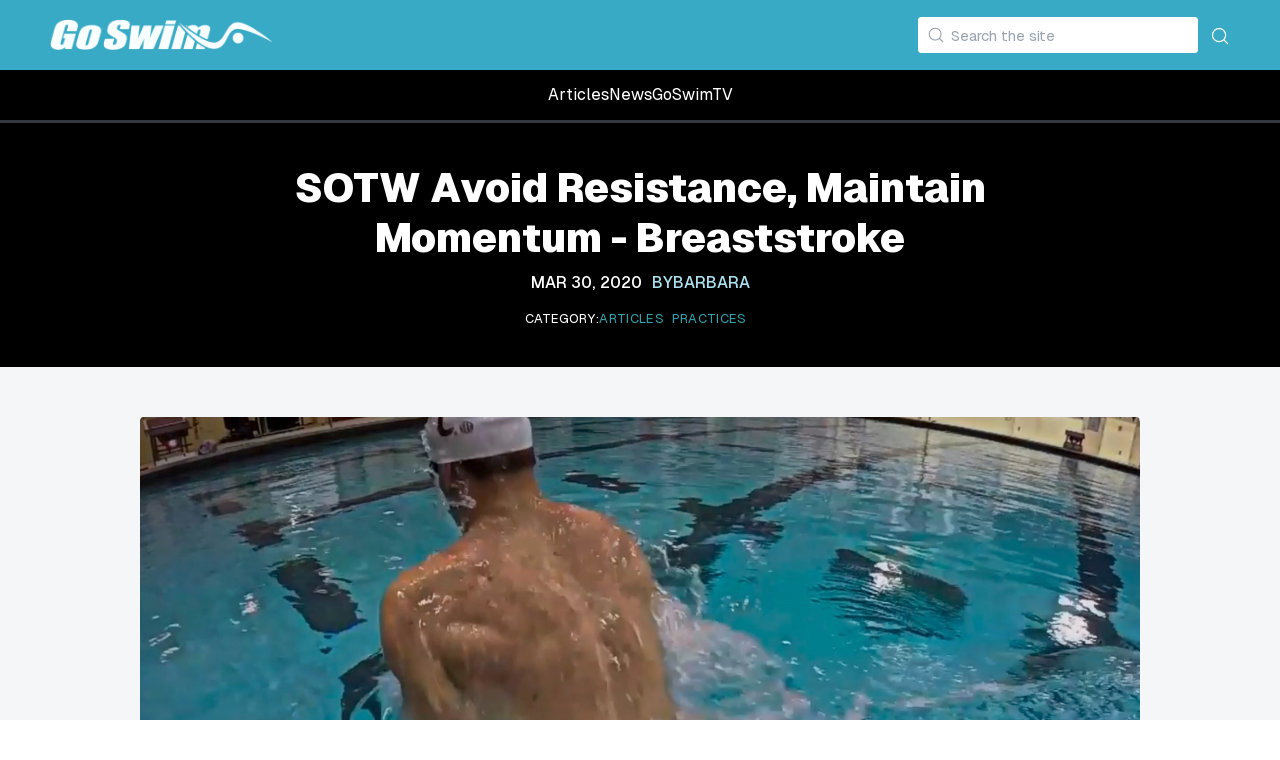

--- FILE ---
content_type: text/html
request_url: https://blog.goswim.tv/post/sotw-avoid-resistance-maintain-momentum-breaststroke
body_size: 10635
content:
<!DOCTYPE html><!-- Last Published: Tue Aug 26 2025 16:32:38 GMT+0000 (Coordinated Universal Time) --><html data-wf-domain="blog.goswim.tv" data-wf-page="656afb3c75d80dc17074fdd9" data-wf-site="65553f93f9385556f27ed11b" lang="en" data-wf-collection="656afb3c75d80dc17074fd99" data-wf-item-slug="sotw-avoid-resistance-maintain-momentum-breaststroke"><head><meta charset="utf-8"/><title>SOTW  Avoid Resistance, Maintain Momentum - Breaststroke | GoSwimTV Blog</title><meta content="" name="description"/><meta content="SOTW  Avoid Resistance, Maintain Momentum - Breaststroke | GoSwimTV Blog" property="og:title"/><meta content="" property="og:description"/><meta content="https://cdn.prod.website-files.com/65553f93f9385556f27ed178/656afbaea7d01fc94a4aae97_121919-Pavel.jpeg" property="og:image"/><meta content="SOTW  Avoid Resistance, Maintain Momentum - Breaststroke | GoSwimTV Blog" property="twitter:title"/><meta content="" property="twitter:description"/><meta content="https://cdn.prod.website-files.com/65553f93f9385556f27ed178/656afbaea7d01fc94a4aae97_121919-Pavel.jpeg" property="twitter:image"/><meta property="og:type" content="website"/><meta content="summary_large_image" name="twitter:card"/><meta content="width=device-width, initial-scale=1" name="viewport"/><link href="https://cdn.prod.website-files.com/65553f93f9385556f27ed11b/css/goswim-blog.webflow.shared.db5507ee7.min.css" rel="stylesheet" type="text/css"/><link href="https://fonts.googleapis.com" rel="preconnect"/><link href="https://fonts.gstatic.com" rel="preconnect" crossorigin="anonymous"/><script src="https://ajax.googleapis.com/ajax/libs/webfont/1.6.26/webfont.js" type="text/javascript"></script><script type="text/javascript">WebFont.load({  google: {    families: ["Inter:regular,500,600,700","Libre Baskerville:regular,italic,700","Noto Serif:regular,italic,700,700italic"]  }});</script><script type="text/javascript">!function(o,c){var n=c.documentElement,t=" w-mod-";n.className+=t+"js",("ontouchstart"in o||o.DocumentTouch&&c instanceof DocumentTouch)&&(n.className+=t+"touch")}(window,document);</script><link href="https://cdn.prod.website-files.com/65553f93f9385556f27ed11b/659b7f557273392962422469_goswim.png" rel="shortcut icon" type="image/x-icon"/><link href="https://cdn.prod.website-files.com/65553f93f9385556f27ed11b/65553f93f9385556f27ed1b0_Favicon%20256.png" rel="apple-touch-icon"/><script async="" src="https://www.googletagmanager.com/gtag/js?id=G-939Q9BFH2C"></script><script type="text/javascript">window.dataLayer = window.dataLayer || [];function gtag(){dataLayer.push(arguments);}gtag('js', new Date());gtag('set', 'developer_id.dZGVlNj', true);gtag('config', 'G-939Q9BFH2C');</script><!-- [Attributes by Finsweet] CMS Load -->
<script async src="https://cdn.jsdelivr.net/npm/@finsweet/attributes-cmsload@1/cmsload.js"></script>

<!-- [Attributes by Finsweet] CMS Combine -->
<script async src="https://cdn.jsdelivr.net/npm/@finsweet/attributes-cmscombine@1/cmscombine.js"></script>

<script  id="sample_id">
    setTimeout(function(){
        var script = document.createElement('script');
        script.src = "https://cdn.jsdelivr.net/npm/@finsweet/attributes-cmsprevnext@1/cmsprevnext.js";
        document.getElementsByTagName('head')[0].appendChild(script);
     },
     3000);
</script>



<style>
.w-richtext ol:last-child, .w-richtext ul:last-child {
  margin-bottom: 0 !important;
}

.nav-item.right .page-navi-buttons {
  flex-direction: row-reverse;
}

.nav-item.right .page-navi-buttons .arrows {
  transform: rotate(180deg);
}

@media screen and (min-width: 992px) and (max-width: 1439px) {
  .w-dyn-items .w-dyn-item:nth-child(4) {
    display: none;
  }
}
</style></head><body><div data-collapse="small" data-animation="default" data-duration="400" data-easing="ease" data-easing2="ease" role="banner" class="nav-bar w-nav"><div class="nav-container w-container"><div class="logo-div"><a href="/" class="nav-logo w-inline-block"><img src="https://cdn.prod.website-files.com/65553f93f9385556f27ed11b/655e5bca6010dbf83a98112d_Go-Swim-white.png" width="225" height="32" sizes="225px" alt="" srcset="https://cdn.prod.website-files.com/65553f93f9385556f27ed11b/655e5bca6010dbf83a98112d_Go-Swim-white-p-500.png 500w, https://cdn.prod.website-files.com/65553f93f9385556f27ed11b/655e5bca6010dbf83a98112d_Go-Swim-white-p-800.png 800w, https://cdn.prod.website-files.com/65553f93f9385556f27ed11b/655e5bca6010dbf83a98112d_Go-Swim-white.png 1022w" class="logo"/></a></div><div class="search-section"><form action="/search" class="search w-form"><input class="search-bar w-input" maxlength="256" name="query" placeholder="Search the site" type="search" id="search" required=""/><input type="submit" class="hidden w-button" value="Search"/></form><div data-w-id="b9cdf0ba-762c-6648-1ec0-8a1f595a7de7" class="search-button"><img src="https://cdn.prod.website-files.com/65553f93f9385556f27ed11b/65553f93f9385556f27ed17b_MagnifyingGlass.svg" loading="eager" width="20" alt="" class="search-icon"/><img src="https://cdn.prod.website-files.com/65553f93f9385556f27ed11b/65553f93f9385556f27ed18c_Exit.svg" loading="eager" width="20" alt="" class="search-exit-icon"/></div></div></div><div class="subnav"><a href="/blog-category/archive" class="white-link w-inline-block"><div>Articles</div></a><a href="/blog-category/news" class="white-link w-inline-block"><div>News</div></a><a href="https://goswim.tv/" target="_blank" class="white-link w-inline-block"><div>GoSwimTV</div></a></div></div><div class="progress-bar"><div data-w-id="e2104e31-33a8-647d-76bd-a9941a7ad714" class="progress-line"></div></div><div class="singe-page-title"><div class="single-page-title-wrapper"><h1 class="heading large-h1">SOTW  Avoid Resistance, Maintain Momentum - Breaststroke</h1><div class="single-date"><div>Mar 30, 2020</div><a href="/author/barbara" class="inline-text-div w-inline-block"><img src="" loading="lazy" alt="Barbara" class="author-circle-image w-dyn-bind-empty"/><div>BY</div><div>Barbara</div></a></div><div class="display-none w-embed"><style>
.thumb-overlay:hover .white-circle {
  display: flex;
}
</style></div><div class="category-page-wrapper"><div class="author-box padding-top"><div>CATEGORY:</div><div class="category-list w-dyn-list"><div role="list" class="articles-links w-dyn-items"><div role="listitem" class="category-link w-dyn-item"><a href="/blog-category/articles" class="blue-link header w-inline-block"><div>Articles</div></a></div><div role="listitem" class="category-link w-dyn-item"><a href="/blog-category/practices" class="blue-link header w-inline-block"><div>Practices</div></a></div></div></div></div></div></div></div><div class="section light-grey"><div class="container w-container"><div class="text-box _900px centered"><div class="blog-cover"><img src="https://cdn.prod.website-files.com/65553f93f9385556f27ed178/656afbaea7d01fc94a4aae97_121919-Pavel.jpeg" alt="SOTW  Avoid Resistance, Maintain Momentum - Breaststroke" class="image-cover"/><div class="w-condition-invisible w-dyn-bind-empty w-video w-embed"></div></div></div></div></div><div class="section pt-0 pb-0"><div class="page-navi-wrapper"><div class="page-navi"><div class="navi-item-wrapper"><div fs-cmsprevnext-element="previous" class="nav-item"></div><div fs-cmsprevnext-element="previous-empty" class="fs-prevnext_insert-post is-empty-state"><div class="page-navi-buttons left"><img src="https://cdn.prod.website-files.com/658197976d5b659c7626064e/658197976d5b659c7626069e_arrow-left-circle.svg" loading="lazy" alt="Previous Item" class="arrows"/><div><div class="prev-next-title pb-0">NEXT</div></div></div></div></div><div class="page-navi-buttons left hide-md-down"><a href="/" class="flex flex-align-items-center gap-10 w-inline-block"><img src="https://cdn.prod.website-files.com/658197976d5b659c7626064e/658197976d5b659c7626069f_arrow-right-circle.svg" loading="lazy" alt="Previous Item" class="arrows up"/><div><div class="article-title">ALL POSTS</div></div></a></div><div class="navi-item-wrapper text-right reverse"><div fs-cmsprevnext-element="next" class="nav-item right"></div><div fs-cmsprevnext-element="next-empty" class="fs-prevnext_insert-post is-empty-state"><div class="page-navi-buttons left reverse"><img src="https://cdn.prod.website-files.com/658197976d5b659c7626064e/658197976d5b659c7626069e_arrow-left-circle.svg" loading="lazy" alt="Previous Item" class="arrows flip"/><div><div class="prev-next-title pb-0">PREV</div></div></div></div></div></div></div><div class="w-layout-blockcontainer container w-container"><div class="text-box _900px"><div class="rich-text w-richtext"><p><strong>WARMUP:  400 on your own</strong></p><p><strong>WARMUP SET: 200</strong><br/>8 X 25 with fins<br/>Swim these using “breaststroke arms” and dolphin kick.  Focus on the angle created between the thighs and torso.  Aim for a low angle (45 degrees rather than 90 degrees).   Don’t rely on a big downkick to move you forward.</p><p><strong>MAIN SET:  1800</strong><br/>4 X 50<br/>Start each length with a breaststroke pull down, but no breaststroke kick to the surface.  After pulling the arms down, simply sneak them up under the body and into extension.  When you reach the surface, swim freestyle.</p><p>4 X 50 breaststroke<br/>During the pullout, focus on separating the recovery of the arms from the setting up of the legs for the kick.  Try to “see” your hands before you start to set up the legs.</p><p>4 X 100 freestyle</p><p>4 X 25 breaststroke with ankle band placed just above the knees<br/>4 X 25 breaststroke without ankle band, focusing on keeping the knees narrow and finishing each kick</p><p>4 X 100 freestyle</p><p>4 X 50 breaststroke<br/>Focus on having the eyes down and arms extended as you approach the wall.  As you swim, focus on your “line” — getting back into horizontal bodyline on each stroke.</p><p>4 X 50<br/>Swim these as 25 breaststroke + 25 freestyle.  Focus on having the eyes down and arms extended as you approach the wall at the turn.</p><p><strong>WARMDOWN:  100-200 easy</strong></p><p></p></div></div><div fs-cmsload-mode="render-all" fs-cmsload-element="list" class="fs-prevnext_collection-list-wrapper w-dyn-list"><div fs-cmsprevnext-element="list" role="list" class="fs-prevnext_collection-list flex-wrap w-dyn-items"><div role="listitem" class="fs-prevnext_collection-item mb-0 w-dyn-item"><a href="/post/new-feature-add-your-swimmers-to-your-goswim-account" class="black-link-green block w-inline-block"><div class="page-navi-buttons"><img src="https://cdn.prod.website-files.com/64caafa9c43c9fcf5b7b0d92/64e767f4c5e7aba9ffc0c821_arrow-left-circle.svg" loading="lazy" alt="Previous Item" class="arrows"/><div><div class="article-title-2">New Feature: Add Your Swimmers to Your GoSwim Account</div></div></div></a></div><div role="listitem" class="fs-prevnext_collection-item mb-0 w-dyn-item"><a href="/post/updated-analytics" class="black-link-green block w-inline-block"><div class="page-navi-buttons"><img src="https://cdn.prod.website-files.com/64caafa9c43c9fcf5b7b0d92/64e767f4c5e7aba9ffc0c821_arrow-left-circle.svg" loading="lazy" alt="Previous Item" class="arrows"/><div><div class="article-title-2">Updated Analytics</div></div></div></a></div><div role="listitem" class="fs-prevnext_collection-item mb-0 w-dyn-item"><a href="/post/family-sharing" class="black-link-green block w-inline-block"><div class="page-navi-buttons"><img src="https://cdn.prod.website-files.com/64caafa9c43c9fcf5b7b0d92/64e767f4c5e7aba9ffc0c821_arrow-left-circle.svg" loading="lazy" alt="Previous Item" class="arrows"/><div><div class="article-title-2">Family Sharing</div></div></div></a></div><div role="listitem" class="fs-prevnext_collection-item mb-0 w-dyn-item"><a href="/post/parent-swimmer-login" class="black-link-green block w-inline-block"><div class="page-navi-buttons"><img src="https://cdn.prod.website-files.com/64caafa9c43c9fcf5b7b0d92/64e767f4c5e7aba9ffc0c821_arrow-left-circle.svg" loading="lazy" alt="Previous Item" class="arrows"/><div><div class="article-title-2">Parent / Swimmer Login</div></div></div></a></div><div role="listitem" class="fs-prevnext_collection-item mb-0 w-dyn-item"><a href="/post/using-the-goswim-app-daily-to-develop-better-potential" class="black-link-green block w-inline-block"><div class="page-navi-buttons"><img src="https://cdn.prod.website-files.com/64caafa9c43c9fcf5b7b0d92/64e767f4c5e7aba9ffc0c821_arrow-left-circle.svg" loading="lazy" alt="Previous Item" class="arrows"/><div><div class="article-title-2">Using the GoSwim App Daily to Develop Better Potential</div></div></div></a></div><div role="listitem" class="fs-prevnext_collection-item mb-0 w-dyn-item"><a href="/post/its-just-like-riding-a-bike" class="black-link-green block w-inline-block"><div class="page-navi-buttons"><img src="https://cdn.prod.website-files.com/64caafa9c43c9fcf5b7b0d92/64e767f4c5e7aba9ffc0c821_arrow-left-circle.svg" loading="lazy" alt="Previous Item" class="arrows"/><div><div class="article-title-2">It&#x27;s Just Like Riding a Bike</div></div></div></a></div><div role="listitem" class="fs-prevnext_collection-item mb-0 w-dyn-item"><a href="/post/real-world-meet-usage" class="black-link-green block w-inline-block"><div class="page-navi-buttons"><img src="https://cdn.prod.website-files.com/64caafa9c43c9fcf5b7b0d92/64e767f4c5e7aba9ffc0c821_arrow-left-circle.svg" loading="lazy" alt="Previous Item" class="arrows"/><div><div class="article-title-2">Real World Meet Usage</div></div></div></a></div><div role="listitem" class="fs-prevnext_collection-item mb-0 w-dyn-item"><a href="/post/major-update-stroke-cycles" class="black-link-green block w-inline-block"><div class="page-navi-buttons"><img src="https://cdn.prod.website-files.com/64caafa9c43c9fcf5b7b0d92/64e767f4c5e7aba9ffc0c821_arrow-left-circle.svg" loading="lazy" alt="Previous Item" class="arrows"/><div><div class="article-title-2">MAJOR UPDATE!  STROKE CYCLES!</div></div></div></a></div><div role="listitem" class="fs-prevnext_collection-item mb-0 w-dyn-item"><a href="/post/2025-ui-updates" class="black-link-green block w-inline-block"><div class="page-navi-buttons"><img src="https://cdn.prod.website-files.com/64caafa9c43c9fcf5b7b0d92/64e767f4c5e7aba9ffc0c821_arrow-left-circle.svg" loading="lazy" alt="Previous Item" class="arrows"/><div><div class="article-title-2">2025 UI Updates</div></div></div></a></div><div role="listitem" class="fs-prevnext_collection-item mb-0 w-dyn-item"><a href="/post/better-than-a-stopwatch" class="black-link-green block w-inline-block"><div class="page-navi-buttons"><img src="https://cdn.prod.website-files.com/64caafa9c43c9fcf5b7b0d92/64e767f4c5e7aba9ffc0c821_arrow-left-circle.svg" loading="lazy" alt="Previous Item" class="arrows"/><div><div class="article-title-2">Better than a stopwatch!</div></div></div></a></div><div role="listitem" class="fs-prevnext_collection-item mb-0 w-dyn-item"><a href="/post/adding-data-for-multiple-swimmers" class="black-link-green block w-inline-block"><div class="page-navi-buttons"><img src="https://cdn.prod.website-files.com/64caafa9c43c9fcf5b7b0d92/64e767f4c5e7aba9ffc0c821_arrow-left-circle.svg" loading="lazy" alt="Previous Item" class="arrows"/><div><div class="article-title-2">Adding Data for Multiple Swimmers</div></div></div></a></div><div role="listitem" class="fs-prevnext_collection-item mb-0 w-dyn-item"><a href="/post/every-individual-leon-marchand-race-at-paris" class="black-link-green block w-inline-block"><div class="page-navi-buttons"><img src="https://cdn.prod.website-files.com/64caafa9c43c9fcf5b7b0d92/64e767f4c5e7aba9ffc0c821_arrow-left-circle.svg" loading="lazy" alt="Previous Item" class="arrows"/><div><div class="article-title-2">Every Individual Leon Marchand Race at Paris</div></div></div></a></div><div role="listitem" class="fs-prevnext_collection-item mb-0 w-dyn-item"><a href="/post/leon-marchand-ncaa-500-free" class="black-link-green block w-inline-block"><div class="page-navi-buttons"><img src="https://cdn.prod.website-files.com/64caafa9c43c9fcf5b7b0d92/64e767f4c5e7aba9ffc0c821_arrow-left-circle.svg" loading="lazy" alt="Previous Item" class="arrows"/><div><div class="article-title-2">Leon Marchand NCAA 500 Free</div></div></div></a></div><div role="listitem" class="fs-prevnext_collection-item mb-0 w-dyn-item"><a href="/post/star-meets-zoom-meeting-summary" class="black-link-green block w-inline-block"><div class="page-navi-buttons"><img src="https://cdn.prod.website-files.com/64caafa9c43c9fcf5b7b0d92/64e767f4c5e7aba9ffc0c821_arrow-left-circle.svg" loading="lazy" alt="Previous Item" class="arrows"/><div><div class="article-title-2">STAR Meets Zoom Meeting Summary</div></div></div></a></div><div role="listitem" class="fs-prevnext_collection-item mb-0 w-dyn-item"><a href="/post/adding-data-live-with-the-goswim-app" class="black-link-green block w-inline-block"><div class="page-navi-buttons"><img src="https://cdn.prod.website-files.com/64caafa9c43c9fcf5b7b0d92/64e767f4c5e7aba9ffc0c821_arrow-left-circle.svg" loading="lazy" alt="Previous Item" class="arrows"/><div><div class="article-title-2">Adding Data Live with the GoSwim App</div></div></div></a></div><div role="listitem" class="fs-prevnext_collection-item mb-0 w-dyn-item"><a href="/post/filming-your-swimmers---usa-swimming-safesport" class="black-link-green block w-inline-block"><div class="page-navi-buttons"><img src="https://cdn.prod.website-files.com/64caafa9c43c9fcf5b7b0d92/64e767f4c5e7aba9ffc0c821_arrow-left-circle.svg" loading="lazy" alt="Previous Item" class="arrows"/><div><div class="article-title-2">Filming your swimmers - USA Swimming Safesport</div></div></div></a></div><div role="listitem" class="fs-prevnext_collection-item mb-0 w-dyn-item"><a href="/post/filming-your-swimmers---maapp" class="black-link-green block w-inline-block"><div class="page-navi-buttons"><img src="https://cdn.prod.website-files.com/64caafa9c43c9fcf5b7b0d92/64e767f4c5e7aba9ffc0c821_arrow-left-circle.svg" loading="lazy" alt="Previous Item" class="arrows"/><div><div class="article-title-2">Filming your swimmers - MAAPP</div></div></div></a></div><div role="listitem" class="fs-prevnext_collection-item mb-0 w-dyn-item"><a href="/post/filming-your-swimmers---coppa" class="black-link-green block w-inline-block"><div class="page-navi-buttons"><img src="https://cdn.prod.website-files.com/64caafa9c43c9fcf5b7b0d92/64e767f4c5e7aba9ffc0c821_arrow-left-circle.svg" loading="lazy" alt="Previous Item" class="arrows"/><div><div class="article-title-2">Filming your swimmers - COPPA</div></div></div></a></div><div role="listitem" class="fs-prevnext_collection-item mb-0 w-dyn-item"><a href="/post/1---whats-your-data-focus-underwaters" class="black-link-green block w-inline-block"><div class="page-navi-buttons"><img src="https://cdn.prod.website-files.com/64caafa9c43c9fcf5b7b0d92/64e767f4c5e7aba9ffc0c821_arrow-left-circle.svg" loading="lazy" alt="Previous Item" class="arrows"/><div><div class="article-title-2">1 - What’s your Data Focus?  Underwaters</div></div></div></a></div><div role="listitem" class="fs-prevnext_collection-item mb-0 w-dyn-item"><a href="/post/the-best-swimmer-feedback-tool-ever" class="black-link-green block w-inline-block"><div class="page-navi-buttons"><img src="https://cdn.prod.website-files.com/64caafa9c43c9fcf5b7b0d92/64e767f4c5e7aba9ffc0c821_arrow-left-circle.svg" loading="lazy" alt="Previous Item" class="arrows"/><div><div class="article-title-2">The BEST Swimmer Feedback Tool EVER!</div></div></div></a></div><div role="listitem" class="fs-prevnext_collection-item mb-0 w-dyn-item"><a href="/post/goswim-in-app-recommended-videos" class="black-link-green block w-inline-block"><div class="page-navi-buttons"><img src="https://cdn.prod.website-files.com/64caafa9c43c9fcf5b7b0d92/64e767f4c5e7aba9ffc0c821_arrow-left-circle.svg" loading="lazy" alt="Previous Item" class="arrows"/><div><div class="article-title-2">GoSwim In App Recommended Videos</div></div></div></a></div><div role="listitem" class="fs-prevnext_collection-item mb-0 w-dyn-item"><a href="/post/create-and-share-your-own-videos" class="black-link-green block w-inline-block"><div class="page-navi-buttons"><img src="https://cdn.prod.website-files.com/64caafa9c43c9fcf5b7b0d92/64e767f4c5e7aba9ffc0c821_arrow-left-circle.svg" loading="lazy" alt="Previous Item" class="arrows"/><div><div class="article-title-2">Create and share your own videos</div></div></div></a></div><div role="listitem" class="fs-prevnext_collection-item mb-0 w-dyn-item"><a href="/post/what-to-do-when-you-dont-have-a-signal" class="black-link-green block w-inline-block"><div class="page-navi-buttons"><img src="https://cdn.prod.website-files.com/64caafa9c43c9fcf5b7b0d92/64e767f4c5e7aba9ffc0c821_arrow-left-circle.svg" loading="lazy" alt="Previous Item" class="arrows"/><div><div class="article-title-2">What to do when you don&#x27;t have a signal</div></div></div></a></div><div role="listitem" class="fs-prevnext_collection-item mb-0 w-dyn-item"><a href="/post/updated-notification-settings" class="black-link-green block w-inline-block"><div class="page-navi-buttons"><img src="https://cdn.prod.website-files.com/64caafa9c43c9fcf5b7b0d92/64e767f4c5e7aba9ffc0c821_arrow-left-circle.svg" loading="lazy" alt="Previous Item" class="arrows"/><div><div class="article-title-2">Updated Notification Settings</div></div></div></a></div><div role="listitem" class="fs-prevnext_collection-item mb-0 w-dyn-item"><a href="/post/waves-and-rocks" class="black-link-green block w-inline-block"><div class="page-navi-buttons"><img src="https://cdn.prod.website-files.com/64caafa9c43c9fcf5b7b0d92/64e767f4c5e7aba9ffc0c821_arrow-left-circle.svg" loading="lazy" alt="Previous Item" class="arrows"/><div><div class="article-title-2">WAVES AND ROCKS</div></div></div></a></div><div role="listitem" class="fs-prevnext_collection-item mb-0 w-dyn-item"><a href="/post/the-stairs-are-too-big" class="black-link-green block w-inline-block"><div class="page-navi-buttons"><img src="https://cdn.prod.website-files.com/64caafa9c43c9fcf5b7b0d92/64e767f4c5e7aba9ffc0c821_arrow-left-circle.svg" loading="lazy" alt="Previous Item" class="arrows"/><div><div class="article-title-2">The Stairs Are Too Big</div></div></div></a></div><div role="listitem" class="fs-prevnext_collection-item mb-0 w-dyn-item"><a href="/post/want-a-path-to-improvement-read-this" class="black-link-green block w-inline-block"><div class="page-navi-buttons"><img src="https://cdn.prod.website-files.com/64caafa9c43c9fcf5b7b0d92/64e767f4c5e7aba9ffc0c821_arrow-left-circle.svg" loading="lazy" alt="Previous Item" class="arrows"/><div><div class="article-title-2">Want a path to improvement?  Read this.</div></div></div></a></div><div role="listitem" class="fs-prevnext_collection-item mb-0 w-dyn-item"><a href="/post/syncing-up-multiple-devices" class="black-link-green block w-inline-block"><div class="page-navi-buttons"><img src="https://cdn.prod.website-files.com/64caafa9c43c9fcf5b7b0d92/64e767f4c5e7aba9ffc0c821_arrow-left-circle.svg" loading="lazy" alt="Previous Item" class="arrows"/><div><div class="article-title-2">Syncing up Multiple Devices</div></div></div></a></div><div role="listitem" class="fs-prevnext_collection-item mb-0 w-dyn-item"><a href="/post/mobile-web-vs-goswim-app" class="black-link-green block w-inline-block"><div class="page-navi-buttons"><img src="https://cdn.prod.website-files.com/64caafa9c43c9fcf5b7b0d92/64e767f4c5e7aba9ffc0c821_arrow-left-circle.svg" loading="lazy" alt="Previous Item" class="arrows"/><div><div class="article-title-2">Mobile Web vs. GoSwim App</div></div></div></a></div><div role="listitem" class="fs-prevnext_collection-item mb-0 w-dyn-item"><a href="/post/performance-data-in-the-goswim-app" class="black-link-green block w-inline-block"><div class="page-navi-buttons"><img src="https://cdn.prod.website-files.com/64caafa9c43c9fcf5b7b0d92/64e767f4c5e7aba9ffc0c821_arrow-left-circle.svg" loading="lazy" alt="Previous Item" class="arrows"/><div><div class="article-title-2">Performance Data in the GoSwim App</div></div></div></a></div><div role="listitem" class="fs-prevnext_collection-item mb-0 w-dyn-item"><a href="/post/data-testing-underwater-dolphins" class="black-link-green block w-inline-block"><div class="page-navi-buttons"><img src="https://cdn.prod.website-files.com/64caafa9c43c9fcf5b7b0d92/64e767f4c5e7aba9ffc0c821_arrow-left-circle.svg" loading="lazy" alt="Previous Item" class="arrows"/><div><div class="article-title-2">Data Testing Underwater Dolphins</div></div></div></a></div><div role="listitem" class="fs-prevnext_collection-item mb-0 w-dyn-item"><a href="/post/bulk-importing-members" class="black-link-green block w-inline-block"><div class="page-navi-buttons"><img src="https://cdn.prod.website-files.com/64caafa9c43c9fcf5b7b0d92/64e767f4c5e7aba9ffc0c821_arrow-left-circle.svg" loading="lazy" alt="Previous Item" class="arrows"/><div><div class="article-title-2">Bulk Importing Members</div></div></div></a></div><div role="listitem" class="fs-prevnext_collection-item mb-0 w-dyn-item"><a href="/post/update-goswim-group-plans" class="black-link-green block w-inline-block"><div class="page-navi-buttons"><img src="https://cdn.prod.website-files.com/64caafa9c43c9fcf5b7b0d92/64e767f4c5e7aba9ffc0c821_arrow-left-circle.svg" loading="lazy" alt="Previous Item" class="arrows"/><div><div class="article-title-2">Update - GoSwim Group Plans</div></div></div></a></div><div role="listitem" class="fs-prevnext_collection-item mb-0 w-dyn-item"><a href="/post/new-website-launched" class="black-link-green block w-inline-block"><div class="page-navi-buttons"><img src="https://cdn.prod.website-files.com/64caafa9c43c9fcf5b7b0d92/64e767f4c5e7aba9ffc0c821_arrow-left-circle.svg" loading="lazy" alt="Previous Item" class="arrows"/><div><div class="article-title-2">New Website Launched</div></div></div></a></div><div role="listitem" class="fs-prevnext_collection-item mb-0 w-dyn-item"><a href="/post/goswim-app-annotation-tool" class="black-link-green block w-inline-block"><div class="page-navi-buttons"><img src="https://cdn.prod.website-files.com/64caafa9c43c9fcf5b7b0d92/64e767f4c5e7aba9ffc0c821_arrow-left-circle.svg" loading="lazy" alt="Previous Item" class="arrows"/><div><div class="article-title-2">GoSwim App - Annotation Tool</div></div></div></a></div><div role="listitem" class="fs-prevnext_collection-item mb-0 w-dyn-item"><a href="/post/goswim-app-theme-of-the-week" class="black-link-green block w-inline-block"><div class="page-navi-buttons"><img src="https://cdn.prod.website-files.com/64caafa9c43c9fcf5b7b0d92/64e767f4c5e7aba9ffc0c821_arrow-left-circle.svg" loading="lazy" alt="Previous Item" class="arrows"/><div><div class="article-title-2">GoSwim App - Theme of the Week</div></div></div></a></div><div role="listitem" class="fs-prevnext_collection-item mb-0 w-dyn-item"><a href="/post/sotw-pool-closed-close-your-eyes-and-go-swim" class="black-link-green block w-inline-block"><div class="page-navi-buttons"><img src="https://cdn.prod.website-files.com/64caafa9c43c9fcf5b7b0d92/64e767f4c5e7aba9ffc0c821_arrow-left-circle.svg" loading="lazy" alt="Previous Item" class="arrows"/><div><div class="article-title-2">SOTW  Pool Closed?  Close Your Eyes and Go Swim</div></div></div></a></div><div role="listitem" class="fs-prevnext_collection-item mb-0 w-dyn-item"><a href="/post/goswim-giles-smith-dryland-guide" class="black-link-green block w-inline-block"><div class="page-navi-buttons"><img src="https://cdn.prod.website-files.com/64caafa9c43c9fcf5b7b0d92/64e767f4c5e7aba9ffc0c821_arrow-left-circle.svg" loading="lazy" alt="Previous Item" class="arrows"/><div><div class="article-title-2">GoSwim Giles Smith Dryland Guide</div></div></div></a></div><div role="listitem" class="fs-prevnext_collection-item mb-0 w-dyn-item"><a href="/post/straight-leg-kick" class="black-link-green block w-inline-block"><div class="page-navi-buttons"><img src="https://cdn.prod.website-files.com/64caafa9c43c9fcf5b7b0d92/64e767f4c5e7aba9ffc0c821_arrow-left-circle.svg" loading="lazy" alt="Previous Item" class="arrows"/><div><div class="article-title-2">Straight Leg Kick</div></div></div></a></div><div role="listitem" class="fs-prevnext_collection-item mb-0 w-dyn-item"><a href="/post/goswim-june-discounts" class="black-link-green block w-inline-block"><div class="page-navi-buttons"><img src="https://cdn.prod.website-files.com/64caafa9c43c9fcf5b7b0d92/64e767f4c5e7aba9ffc0c821_arrow-left-circle.svg" loading="lazy" alt="Previous Item" class="arrows"/><div><div class="article-title-2">GoSwim June Discounts</div></div></div></a></div><div role="listitem" class="fs-prevnext_collection-item mb-0 w-dyn-item"><a href="/post/sotw-track-starts-with-wedge" class="black-link-green block w-inline-block"><div class="page-navi-buttons"><img src="https://cdn.prod.website-files.com/64caafa9c43c9fcf5b7b0d92/64e767f4c5e7aba9ffc0c821_arrow-left-circle.svg" loading="lazy" alt="Previous Item" class="arrows"/><div><div class="article-title-2">SOTW  Track Starts with Wedge</div></div></div></a></div><div role="listitem" class="fs-prevnext_collection-item mb-0 w-dyn-item"><a href="/post/sotw-push-off-straight" class="black-link-green block w-inline-block"><div class="page-navi-buttons"><img src="https://cdn.prod.website-files.com/64caafa9c43c9fcf5b7b0d92/64e767f4c5e7aba9ffc0c821_arrow-left-circle.svg" loading="lazy" alt="Previous Item" class="arrows"/><div><div class="article-title-2">SOTW  Push Off Straight!</div></div></div></a></div><div role="listitem" class="fs-prevnext_collection-item mb-0 w-dyn-item"><a href="/post/sotw-experiment-with-straight-arm-recovery" class="black-link-green block w-inline-block"><div class="page-navi-buttons"><img src="https://cdn.prod.website-files.com/64caafa9c43c9fcf5b7b0d92/64e767f4c5e7aba9ffc0c821_arrow-left-circle.svg" loading="lazy" alt="Previous Item" class="arrows"/><div><div class="article-title-2">SOTW  Experiment with Straight-Arm Recovery</div></div></div></a></div><div role="listitem" class="fs-prevnext_collection-item mb-0 w-dyn-item"><a href="/post/sotw-avoid-resistance-maintain-momentum-breaststroke" aria-current="page" class="black-link-green block w-inline-block w--current"><div class="page-navi-buttons"><img src="https://cdn.prod.website-files.com/64caafa9c43c9fcf5b7b0d92/64e767f4c5e7aba9ffc0c821_arrow-left-circle.svg" loading="lazy" alt="Previous Item" class="arrows"/><div><div class="article-title-2">SOTW  Avoid Resistance, Maintain Momentum - Breaststroke</div></div></div></a></div><div role="listitem" class="fs-prevnext_collection-item mb-0 w-dyn-item"><a href="/post/sotw-freestyle-extension" class="black-link-green block w-inline-block"><div class="page-navi-buttons"><img src="https://cdn.prod.website-files.com/64caafa9c43c9fcf5b7b0d92/64e767f4c5e7aba9ffc0c821_arrow-left-circle.svg" loading="lazy" alt="Previous Item" class="arrows"/><div><div class="article-title-2">SOTW  Freestyle Extension</div></div></div></a></div><div role="listitem" class="fs-prevnext_collection-item mb-0 w-dyn-item"><a href="/post/sotw-butterfly-extend-forward" class="black-link-green block w-inline-block"><div class="page-navi-buttons"><img src="https://cdn.prod.website-files.com/64caafa9c43c9fcf5b7b0d92/64e767f4c5e7aba9ffc0c821_arrow-left-circle.svg" loading="lazy" alt="Previous Item" class="arrows"/><div><div class="article-title-2">SOTW  Butterfly Extend Forward</div></div></div></a></div><div role="listitem" class="fs-prevnext_collection-item mb-0 w-dyn-item"><a href="/post/sotw-backstroke-bent-arm-pull" class="black-link-green block w-inline-block"><div class="page-navi-buttons"><img src="https://cdn.prod.website-files.com/64caafa9c43c9fcf5b7b0d92/64e767f4c5e7aba9ffc0c821_arrow-left-circle.svg" loading="lazy" alt="Previous Item" class="arrows"/><div><div class="article-title-2">SOTW  Backstroke Bent-Arm Pull</div></div></div></a></div><div role="listitem" class="fs-prevnext_collection-item mb-0 w-dyn-item"><a href="/post/sotw-kicked-up-kick-sets" class="black-link-green block w-inline-block"><div class="page-navi-buttons"><img src="https://cdn.prod.website-files.com/64caafa9c43c9fcf5b7b0d92/64e767f4c5e7aba9ffc0c821_arrow-left-circle.svg" loading="lazy" alt="Previous Item" class="arrows"/><div><div class="article-title-2">SOTW  Kicked-Up Kick Sets</div></div></div></a></div><div role="listitem" class="fs-prevnext_collection-item mb-0 w-dyn-item"><a href="/post/sotw-breaststroke-separation-drill" class="black-link-green block w-inline-block"><div class="page-navi-buttons"><img src="https://cdn.prod.website-files.com/64caafa9c43c9fcf5b7b0d92/64e767f4c5e7aba9ffc0c821_arrow-left-circle.svg" loading="lazy" alt="Previous Item" class="arrows"/><div><div class="article-title-2">SOTW  Breaststroke Separation Drill</div></div></div></a></div><div role="listitem" class="fs-prevnext_collection-item mb-0 w-dyn-item"><a href="/post/sotw-basic-skills-to-start-the-new-year" class="black-link-green block w-inline-block"><div class="page-navi-buttons"><img src="https://cdn.prod.website-files.com/64caafa9c43c9fcf5b7b0d92/64e767f4c5e7aba9ffc0c821_arrow-left-circle.svg" loading="lazy" alt="Previous Item" class="arrows"/><div><div class="article-title-2">SOTW  Basic Skills to Start the New Year</div></div></div></a></div><div role="listitem" class="fs-prevnext_collection-item mb-0 w-dyn-item"><a href="/post/sotw-go-to-drill-for-freestyle-position-11-freestyle" class="black-link-green block w-inline-block"><div class="page-navi-buttons"><img src="https://cdn.prod.website-files.com/64caafa9c43c9fcf5b7b0d92/64e767f4c5e7aba9ffc0c821_arrow-left-circle.svg" loading="lazy" alt="Previous Item" class="arrows"/><div><div class="article-title-2">SOTW  Go-To Drill for Freestyle:  Position-11 Freestyle</div></div></div></a></div><div role="listitem" class="fs-prevnext_collection-item mb-0 w-dyn-item"><a href="/post/sotw-breaststroke-fast-hands" class="black-link-green block w-inline-block"><div class="page-navi-buttons"><img src="https://cdn.prod.website-files.com/64caafa9c43c9fcf5b7b0d92/64e767f4c5e7aba9ffc0c821_arrow-left-circle.svg" loading="lazy" alt="Previous Item" class="arrows"/><div><div class="article-title-2">SOTW  Breaststroke:  Fast Hands</div></div></div></a></div><div role="listitem" class="fs-prevnext_collection-item mb-0 w-dyn-item"><a href="/post/sotw-breaststroke-focus-points-4f1f1" class="black-link-green block w-inline-block"><div class="page-navi-buttons"><img src="https://cdn.prod.website-files.com/64caafa9c43c9fcf5b7b0d92/64e767f4c5e7aba9ffc0c821_arrow-left-circle.svg" loading="lazy" alt="Previous Item" class="arrows"/><div><div class="article-title-2">SOTW  Breaststroke Focus Points</div></div></div></a></div><div role="listitem" class="fs-prevnext_collection-item mb-0 w-dyn-item"><a href="/post/sotw-sara-mclarty-set" class="black-link-green block w-inline-block"><div class="page-navi-buttons"><img src="https://cdn.prod.website-files.com/64caafa9c43c9fcf5b7b0d92/64e767f4c5e7aba9ffc0c821_arrow-left-circle.svg" loading="lazy" alt="Previous Item" class="arrows"/><div><div class="article-title-2">SOTW  Sara McLarty Set</div></div></div></a></div><div role="listitem" class="fs-prevnext_collection-item mb-0 w-dyn-item"><a href="/post/sotw-backstroke-with-tempo-trainer" class="black-link-green block w-inline-block"><div class="page-navi-buttons"><img src="https://cdn.prod.website-files.com/64caafa9c43c9fcf5b7b0d92/64e767f4c5e7aba9ffc0c821_arrow-left-circle.svg" loading="lazy" alt="Previous Item" class="arrows"/><div><div class="article-title-2">SOTW  Backstroke with Tempo Trainer</div></div></div></a></div><div role="listitem" class="fs-prevnext_collection-item mb-0 w-dyn-item"><a href="/post/sotw-butterfly-with-2nd-kick-focus" class="black-link-green block w-inline-block"><div class="page-navi-buttons"><img src="https://cdn.prod.website-files.com/64caafa9c43c9fcf5b7b0d92/64e767f4c5e7aba9ffc0c821_arrow-left-circle.svg" loading="lazy" alt="Previous Item" class="arrows"/><div><div class="article-title-2">SOTW  Butterfly with 2nd-Kick Focus</div></div></div></a></div><div role="listitem" class="fs-prevnext_collection-item mb-0 w-dyn-item"><a href="/post/sotw-swim-with-straight-wrists" class="black-link-green block w-inline-block"><div class="page-navi-buttons"><img src="https://cdn.prod.website-files.com/64caafa9c43c9fcf5b7b0d92/64e767f4c5e7aba9ffc0c821_arrow-left-circle.svg" loading="lazy" alt="Previous Item" class="arrows"/><div><div class="article-title-2">SOTW   Swim with Straight Wrists</div></div></div></a></div><div role="listitem" class="fs-prevnext_collection-item mb-0 w-dyn-item"><a href="/post/sotw-swimming-with-fists" class="black-link-green block w-inline-block"><div class="page-navi-buttons"><img src="https://cdn.prod.website-files.com/64caafa9c43c9fcf5b7b0d92/64e767f4c5e7aba9ffc0c821_arrow-left-circle.svg" loading="lazy" alt="Previous Item" class="arrows"/><div><div class="article-title-2">SOTW  Swimming with Fists</div></div></div></a></div><div role="listitem" class="fs-prevnext_collection-item mb-0 w-dyn-item"><a href="/post/sotw-kick-sets" class="black-link-green block w-inline-block"><div class="page-navi-buttons"><img src="https://cdn.prod.website-files.com/64caafa9c43c9fcf5b7b0d92/64e767f4c5e7aba9ffc0c821_arrow-left-circle.svg" loading="lazy" alt="Previous Item" class="arrows"/><div><div class="article-title-2">SOTW  Kick Sets</div></div></div></a></div><div role="listitem" class="fs-prevnext_collection-item mb-0 w-dyn-item"><a href="/post/sotw-butterfly-drills" class="black-link-green block w-inline-block"><div class="page-navi-buttons"><img src="https://cdn.prod.website-files.com/64caafa9c43c9fcf5b7b0d92/64e767f4c5e7aba9ffc0c821_arrow-left-circle.svg" loading="lazy" alt="Previous Item" class="arrows"/><div><div class="article-title-2">SOTW Butterfly Drills</div></div></div></a></div><div role="listitem" class="fs-prevnext_collection-item mb-0 w-dyn-item"><a href="/post/sotw-freestyle-flip-turns" class="black-link-green block w-inline-block"><div class="page-navi-buttons"><img src="https://cdn.prod.website-files.com/64caafa9c43c9fcf5b7b0d92/64e767f4c5e7aba9ffc0c821_arrow-left-circle.svg" loading="lazy" alt="Previous Item" class="arrows"/><div><div class="article-title-2">SOTW  Freestyle Flip Turns</div></div></div></a></div><div role="listitem" class="fs-prevnext_collection-item mb-0 w-dyn-item"><a href="/post/sotw-freestyle-breakouts" class="black-link-green block w-inline-block"><div class="page-navi-buttons"><img src="https://cdn.prod.website-files.com/64caafa9c43c9fcf5b7b0d92/64e767f4c5e7aba9ffc0c821_arrow-left-circle.svg" loading="lazy" alt="Previous Item" class="arrows"/><div><div class="article-title-2">SOTW Freestyle Breakouts</div></div></div></a></div><div role="listitem" class="fs-prevnext_collection-item mb-0 w-dyn-item"><a href="/post/sotw-forward-starts" class="black-link-green block w-inline-block"><div class="page-navi-buttons"><img src="https://cdn.prod.website-files.com/64caafa9c43c9fcf5b7b0d92/64e767f4c5e7aba9ffc0c821_arrow-left-circle.svg" loading="lazy" alt="Previous Item" class="arrows"/><div><div class="article-title-2">SOTW  Forward Starts</div></div></div></a></div><div role="listitem" class="fs-prevnext_collection-item mb-0 w-dyn-item"><a href="/post/sotw-breaststroke-focus-points" class="black-link-green block w-inline-block"><div class="page-navi-buttons"><img src="https://cdn.prod.website-files.com/64caafa9c43c9fcf5b7b0d92/64e767f4c5e7aba9ffc0c821_arrow-left-circle.svg" loading="lazy" alt="Previous Item" class="arrows"/><div><div class="article-title-2">SOTW Breaststroke Focus Points</div></div></div></a></div><div role="listitem" class="fs-prevnext_collection-item mb-0 w-dyn-item"><a href="/post/sotw-focus-points-and-stroke-count" class="black-link-green block w-inline-block"><div class="page-navi-buttons"><img src="https://cdn.prod.website-files.com/64caafa9c43c9fcf5b7b0d92/64e767f4c5e7aba9ffc0c821_arrow-left-circle.svg" loading="lazy" alt="Previous Item" class="arrows"/><div><div class="article-title-2">SOTW  Focus Points and Stroke Count</div></div></div></a></div><div role="listitem" class="fs-prevnext_collection-item mb-0 w-dyn-item"><a href="/post/sotw-underwater-dolphin-kick" class="black-link-green block w-inline-block"><div class="page-navi-buttons"><img src="https://cdn.prod.website-files.com/64caafa9c43c9fcf5b7b0d92/64e767f4c5e7aba9ffc0c821_arrow-left-circle.svg" loading="lazy" alt="Previous Item" class="arrows"/><div><div class="article-title-2">SOTW  Underwater Dolphin Kick</div></div></div></a></div><div role="listitem" class="fs-prevnext_collection-item mb-0 w-dyn-item"><a href="/post/sotw-stations" class="black-link-green block w-inline-block"><div class="page-navi-buttons"><img src="https://cdn.prod.website-files.com/64caafa9c43c9fcf5b7b0d92/64e767f4c5e7aba9ffc0c821_arrow-left-circle.svg" loading="lazy" alt="Previous Item" class="arrows"/><div><div class="article-title-2">SOTW   Stations!</div></div></div></a></div><div role="listitem" class="fs-prevnext_collection-item mb-0 w-dyn-item"><a href="/post/early-season-skill-team-building" class="black-link-green block w-inline-block"><div class="page-navi-buttons"><img src="https://cdn.prod.website-files.com/64caafa9c43c9fcf5b7b0d92/64e767f4c5e7aba9ffc0c821_arrow-left-circle.svg" loading="lazy" alt="Previous Item" class="arrows"/><div><div class="article-title-2">Early Season Skill &amp; Team Building</div></div></div></a></div><div role="listitem" class="fs-prevnext_collection-item mb-0 w-dyn-item"><a href="/post/head-up-swimming" class="black-link-green block w-inline-block"><div class="page-navi-buttons"><img src="https://cdn.prod.website-files.com/64caafa9c43c9fcf5b7b0d92/64e767f4c5e7aba9ffc0c821_arrow-left-circle.svg" loading="lazy" alt="Previous Item" class="arrows"/><div><div class="article-title-2">Head-Up Swimming</div></div></div></a></div><div role="listitem" class="fs-prevnext_collection-item mb-0 w-dyn-item"><a href="/post/strapless-paddles" class="black-link-green block w-inline-block"><div class="page-navi-buttons"><img src="https://cdn.prod.website-files.com/64caafa9c43c9fcf5b7b0d92/64e767f4c5e7aba9ffc0c821_arrow-left-circle.svg" loading="lazy" alt="Previous Item" class="arrows"/><div><div class="article-title-2">Strapless Paddles</div></div></div></a></div><div role="listitem" class="fs-prevnext_collection-item mb-0 w-dyn-item"><a href="/post/streamline-core-stability-and-body-line" class="black-link-green block w-inline-block"><div class="page-navi-buttons"><img src="https://cdn.prod.website-files.com/64caafa9c43c9fcf5b7b0d92/64e767f4c5e7aba9ffc0c821_arrow-left-circle.svg" loading="lazy" alt="Previous Item" class="arrows"/><div><div class="article-title-2">Streamline, Core Stability, and Body Line</div></div></div></a></div><div role="listitem" class="fs-prevnext_collection-item mb-0 w-dyn-item"><a href="/post/get-your-hand-on-the-wall" class="black-link-green block w-inline-block"><div class="page-navi-buttons"><img src="https://cdn.prod.website-files.com/64caafa9c43c9fcf5b7b0d92/64e767f4c5e7aba9ffc0c821_arrow-left-circle.svg" loading="lazy" alt="Previous Item" class="arrows"/><div><div class="article-title-2">Get Your Hand on the Wall</div></div></div></a></div><div role="listitem" class="fs-prevnext_collection-item mb-0 w-dyn-item"><a href="/post/fly-fly-and-fly-back-turns" class="black-link-green block w-inline-block"><div class="page-navi-buttons"><img src="https://cdn.prod.website-files.com/64caafa9c43c9fcf5b7b0d92/64e767f4c5e7aba9ffc0c821_arrow-left-circle.svg" loading="lazy" alt="Previous Item" class="arrows"/><div><div class="article-title-2">Fly-Fly and Fly-Back Turns</div></div></div></a></div><div role="listitem" class="fs-prevnext_collection-item mb-0 w-dyn-item"><a href="/post/position-11-freestyle" class="black-link-green block w-inline-block"><div class="page-navi-buttons"><img src="https://cdn.prod.website-files.com/64caafa9c43c9fcf5b7b0d92/64e767f4c5e7aba9ffc0c821_arrow-left-circle.svg" loading="lazy" alt="Previous Item" class="arrows"/><div><div class="article-title-2">Position-11 Freestyle</div></div></div></a></div><div role="listitem" class="fs-prevnext_collection-item mb-0 w-dyn-item"><a href="/post/imported-item-240" class="black-link-green block w-inline-block"><div class="page-navi-buttons"><img src="https://cdn.prod.website-files.com/64caafa9c43c9fcf5b7b0d92/64e767f4c5e7aba9ffc0c821_arrow-left-circle.svg" loading="lazy" alt="Previous Item" class="arrows"/><div><div class="article-title-2">Imported item 240</div></div></div></a></div><div role="listitem" class="fs-prevnext_collection-item mb-0 w-dyn-item"><a href="/post/two-legged-polar-bear" class="black-link-green block w-inline-block"><div class="page-navi-buttons"><img src="https://cdn.prod.website-files.com/64caafa9c43c9fcf5b7b0d92/64e767f4c5e7aba9ffc0c821_arrow-left-circle.svg" loading="lazy" alt="Previous Item" class="arrows"/><div><div class="article-title-2">Two Legged Polar Bear</div></div></div></a></div><div role="listitem" class="fs-prevnext_collection-item mb-0 w-dyn-item"><a href="/post/what-would-i-do" class="black-link-green block w-inline-block"><div class="page-navi-buttons"><img src="https://cdn.prod.website-files.com/64caafa9c43c9fcf5b7b0d92/64e767f4c5e7aba9ffc0c821_arrow-left-circle.svg" loading="lazy" alt="Previous Item" class="arrows"/><div><div class="article-title-2">What Would I Do?</div></div></div></a></div><div role="listitem" class="fs-prevnext_collection-item mb-0 w-dyn-item"><a href="/post/asca-continuing-education-credits" class="black-link-green block w-inline-block"><div class="page-navi-buttons"><img src="https://cdn.prod.website-files.com/64caafa9c43c9fcf5b7b0d92/64e767f4c5e7aba9ffc0c821_arrow-left-circle.svg" loading="lazy" alt="Previous Item" class="arrows"/><div><div class="article-title-2">ASCA Continuing Education Credits</div></div></div></a></div><div role="listitem" class="fs-prevnext_collection-item mb-0 w-dyn-item"><a href="/post/up-and-outs" class="black-link-green block w-inline-block"><div class="page-navi-buttons"><img src="https://cdn.prod.website-files.com/64caafa9c43c9fcf5b7b0d92/64e767f4c5e7aba9ffc0c821_arrow-left-circle.svg" loading="lazy" alt="Previous Item" class="arrows"/><div><div class="article-title-2">Up and Outs</div></div></div></a></div><div role="listitem" class="fs-prevnext_collection-item mb-0 w-dyn-item"><a href="/post/open-water-drafting" class="black-link-green block w-inline-block"><div class="page-navi-buttons"><img src="https://cdn.prod.website-files.com/64caafa9c43c9fcf5b7b0d92/64e767f4c5e7aba9ffc0c821_arrow-left-circle.svg" loading="lazy" alt="Previous Item" class="arrows"/><div><div class="article-title-2">Open Water Drafting</div></div></div></a></div><div role="listitem" class="fs-prevnext_collection-item mb-0 w-dyn-item"><a href="/post/bilateral-breathing" class="black-link-green block w-inline-block"><div class="page-navi-buttons"><img src="https://cdn.prod.website-files.com/64caafa9c43c9fcf5b7b0d92/64e767f4c5e7aba9ffc0c821_arrow-left-circle.svg" loading="lazy" alt="Previous Item" class="arrows"/><div><div class="article-title-2">Bilateral Breathing</div></div></div></a></div><div role="listitem" class="fs-prevnext_collection-item mb-0 w-dyn-item"><a href="/post/february-is-free-swim-evaluation-month-at-goswim-cd718" class="black-link-green block w-inline-block"><div class="page-navi-buttons"><img src="https://cdn.prod.website-files.com/64caafa9c43c9fcf5b7b0d92/64e767f4c5e7aba9ffc0c821_arrow-left-circle.svg" loading="lazy" alt="Previous Item" class="arrows"/><div><div class="article-title-2">February is Free Swim Evaluation Month at GoSwim!</div></div></div></a></div><div role="listitem" class="fs-prevnext_collection-item mb-0 w-dyn-item"><a href="/post/responsibility-in-teaching" class="black-link-green block w-inline-block"><div class="page-navi-buttons"><img src="https://cdn.prod.website-files.com/64caafa9c43c9fcf5b7b0d92/64e767f4c5e7aba9ffc0c821_arrow-left-circle.svg" loading="lazy" alt="Previous Item" class="arrows"/><div><div class="article-title-2">Responsibility in Teaching</div></div></div></a></div><div role="listitem" class="fs-prevnext_collection-item mb-0 w-dyn-item"><a href="/post/pick-your-distance" class="black-link-green block w-inline-block"><div class="page-navi-buttons"><img src="https://cdn.prod.website-files.com/64caafa9c43c9fcf5b7b0d92/64e767f4c5e7aba9ffc0c821_arrow-left-circle.svg" loading="lazy" alt="Previous Item" class="arrows"/><div><div class="article-title-2">Pick Your Distance</div></div></div></a></div><div role="listitem" class="fs-prevnext_collection-item mb-0 w-dyn-item"><a href="/post/to-flip-or-not-to-flip" class="black-link-green block w-inline-block"><div class="page-navi-buttons"><img src="https://cdn.prod.website-files.com/64caafa9c43c9fcf5b7b0d92/64e767f4c5e7aba9ffc0c821_arrow-left-circle.svg" loading="lazy" alt="Previous Item" class="arrows"/><div><div class="article-title-2">To Flip or NOT to Flip</div></div></div></a></div><div role="listitem" class="fs-prevnext_collection-item mb-0 w-dyn-item"><a href="/post/bootcamp" class="black-link-green block w-inline-block"><div class="page-navi-buttons"><img src="https://cdn.prod.website-files.com/64caafa9c43c9fcf5b7b0d92/64e767f4c5e7aba9ffc0c821_arrow-left-circle.svg" loading="lazy" alt="Previous Item" class="arrows"/><div><div class="article-title-2">Bootcamp!</div></div></div></a></div><div role="listitem" class="fs-prevnext_collection-item mb-0 w-dyn-item"><a href="/post/goswim-stroke-evaluations" class="black-link-green block w-inline-block"><div class="page-navi-buttons"><img src="https://cdn.prod.website-files.com/64caafa9c43c9fcf5b7b0d92/64e767f4c5e7aba9ffc0c821_arrow-left-circle.svg" loading="lazy" alt="Previous Item" class="arrows"/><div><div class="article-title-2">GoSwim Stroke Evaluations</div></div></div></a></div><div role="listitem" class="fs-prevnext_collection-item mb-0 w-dyn-item"><a href="/post/focus" class="black-link-green block w-inline-block"><div class="page-navi-buttons"><img src="https://cdn.prod.website-files.com/64caafa9c43c9fcf5b7b0d92/64e767f4c5e7aba9ffc0c821_arrow-left-circle.svg" loading="lazy" alt="Previous Item" class="arrows"/><div><div class="article-title-2">Focus</div></div></div></a></div><div role="listitem" class="fs-prevnext_collection-item mb-0 w-dyn-item"><a href="/post/february-is-free-swim-evaluation-month-at-goswim" class="black-link-green block w-inline-block"><div class="page-navi-buttons"><img src="https://cdn.prod.website-files.com/64caafa9c43c9fcf5b7b0d92/64e767f4c5e7aba9ffc0c821_arrow-left-circle.svg" loading="lazy" alt="Previous Item" class="arrows"/><div><div class="article-title-2">February is Free Swim Evaluation Month at GoSwim!</div></div></div></a></div><div role="listitem" class="fs-prevnext_collection-item mb-0 w-dyn-item"><a href="/post/how-much-does-a-quality-underwater-camera-cost" class="black-link-green block w-inline-block"><div class="page-navi-buttons"><img src="https://cdn.prod.website-files.com/64caafa9c43c9fcf5b7b0d92/64e767f4c5e7aba9ffc0c821_arrow-left-circle.svg" loading="lazy" alt="Previous Item" class="arrows"/><div><div class="article-title-2">How Much Does a Quality Underwater Camera Cost?</div></div></div></a></div><div role="listitem" class="fs-prevnext_collection-item mb-0 w-dyn-item"><a href="/post/why-do-swimmers-go-outside-their-coach-for-private-lessons" class="black-link-green block w-inline-block"><div class="page-navi-buttons"><img src="https://cdn.prod.website-files.com/64caafa9c43c9fcf5b7b0d92/64e767f4c5e7aba9ffc0c821_arrow-left-circle.svg" loading="lazy" alt="Previous Item" class="arrows"/><div><div class="article-title-2">Why do swimmers go outside their coach for private lessons?</div></div></div></a></div><div role="listitem" class="fs-prevnext_collection-item mb-0 w-dyn-item"><a href="/post/goswim-stroke-evaluation" class="black-link-green block w-inline-block"><div class="page-navi-buttons"><img src="https://cdn.prod.website-files.com/64caafa9c43c9fcf5b7b0d92/64e767f4c5e7aba9ffc0c821_arrow-left-circle.svg" loading="lazy" alt="Previous Item" class="arrows"/><div><div class="article-title-2">GoSwim Stroke Evaluation</div></div></div></a></div><div role="listitem" class="fs-prevnext_collection-item mb-0 w-dyn-item"><a href="/post/why-goswim-premium" class="black-link-green block w-inline-block"><div class="page-navi-buttons"><img src="https://cdn.prod.website-files.com/64caafa9c43c9fcf5b7b0d92/64e767f4c5e7aba9ffc0c821_arrow-left-circle.svg" loading="lazy" alt="Previous Item" class="arrows"/><div><div class="article-title-2">Why GoSwim Premium</div></div></div></a></div><div role="listitem" class="fs-prevnext_collection-item mb-0 w-dyn-item"><a href="/post/what-i-learned-this-week-swim-meets" class="black-link-green block w-inline-block"><div class="page-navi-buttons"><img src="https://cdn.prod.website-files.com/64caafa9c43c9fcf5b7b0d92/64e767f4c5e7aba9ffc0c821_arrow-left-circle.svg" loading="lazy" alt="Previous Item" class="arrows"/><div><div class="article-title-2">What I Learned This Week!  Swim Meets!</div></div></div></a></div><div role="listitem" class="fs-prevnext_collection-item mb-0 w-dyn-item"><a href="/post/your-hands-lie" class="black-link-green block w-inline-block"><div class="page-navi-buttons"><img src="https://cdn.prod.website-files.com/64caafa9c43c9fcf5b7b0d92/64e767f4c5e7aba9ffc0c821_arrow-left-circle.svg" loading="lazy" alt="Previous Item" class="arrows"/><div><div class="article-title-2">Your Hands Lie!</div></div></div></a></div><div role="listitem" class="fs-prevnext_collection-item mb-0 w-dyn-item"><a href="/post/the-circle-of-life" class="black-link-green block w-inline-block"><div class="page-navi-buttons"><img src="https://cdn.prod.website-files.com/64caafa9c43c9fcf5b7b0d92/64e767f4c5e7aba9ffc0c821_arrow-left-circle.svg" loading="lazy" alt="Previous Item" class="arrows"/><div><div class="article-title-2">The Circle of Life</div></div></div></a></div><div role="listitem" class="fs-prevnext_collection-item mb-0 w-dyn-item"><a href="/post/quiz-test-07fb1" class="black-link-green block w-inline-block"><div class="page-navi-buttons"><img src="https://cdn.prod.website-files.com/64caafa9c43c9fcf5b7b0d92/64e767f4c5e7aba9ffc0c821_arrow-left-circle.svg" loading="lazy" alt="Previous Item" class="arrows"/><div><div class="article-title-2">Quiz Test</div></div></div></a></div><div role="listitem" class="fs-prevnext_collection-item mb-0 w-dyn-item"><a href="/post/the-how-and-why-of-filming-swimmers" class="black-link-green block w-inline-block"><div class="page-navi-buttons"><img src="https://cdn.prod.website-files.com/64caafa9c43c9fcf5b7b0d92/64e767f4c5e7aba9ffc0c821_arrow-left-circle.svg" loading="lazy" alt="Previous Item" class="arrows"/><div><div class="article-title-2">The How and Why of Filming Swimmers</div></div></div></a></div><div role="listitem" class="fs-prevnext_collection-item mb-0 w-dyn-item"><a href="/post/thank-you-and-more-to-come" class="black-link-green block w-inline-block"><div class="page-navi-buttons"><img src="https://cdn.prod.website-files.com/64caafa9c43c9fcf5b7b0d92/64e767f4c5e7aba9ffc0c821_arrow-left-circle.svg" loading="lazy" alt="Previous Item" class="arrows"/><div><div class="article-title-2">Thank You and More to Come</div></div></div></a></div><div role="listitem" class="fs-prevnext_collection-item mb-0 w-dyn-item"><a href="/post/the-race" class="black-link-green block w-inline-block"><div class="page-navi-buttons"><img src="https://cdn.prod.website-files.com/64caafa9c43c9fcf5b7b0d92/64e767f4c5e7aba9ffc0c821_arrow-left-circle.svg" loading="lazy" alt="Previous Item" class="arrows"/><div><div class="article-title-2">The Race</div></div></div></a></div></div></div></div><div class="page-navi-wrapper mb-0"><div class="page-navi"><div class="page-navi-buttons centerd"><a href="#" class="flex flex-align-items-center gap-10 w-inline-block"><img src="https://cdn.prod.website-files.com/658197976d5b659c7626064e/658197976d5b659c7626069f_arrow-right-circle.svg" loading="lazy" alt="Previous Item" class="arrows up"/><div><div class="article-title">ALL POSTS</div></div></a></div></div></div></div><div id="list" class="section light-grey"><div class="container w-container"><div class="cta-box"><div class="cta-box-center"><h2 class="heading h1 uppercase">Join The Mailing List</h2><p class="paragraph large">Get the latest from GoSwim!</p><div class="spacer _16"></div><div><div id="mc-embedded-subscribe-form" class="w-form"><form id="wf-form-mc-embedded-subscribe-form" name="wf-form-mc-embedded-subscribe-form" data-name="mc-embedded-subscribe-form" action="https://goswim.us1.list-manage.com/subscribe/post?u=37b656ab286040e58253e488b&amp;amp;id=b83e8e0147&amp;amp;f_id=00dbc2e1f0" method="post" data-wf-page-id="656afb3c75d80dc17074fdd9" data-wf-element-id="a2b43e86-2451-4403-3bc0-f818500ba24d"><div class="flexxed-form"><input class="text-input w-input" maxlength="256" name="mc_mv_EMAIL" data-name="mc_mv_EMAIL" placeholder="Email Address" type="email" id="mc_mv_EMAIL-2" required=""/><input class="text-input w-input" maxlength="256" name="mc_mv_FNAME" data-name="mc_mv_FNAME" placeholder="First Name" type="text" id="mc_mv_FNAME-2"/><input class="text-input w-input" maxlength="256" name="mc_mv_LNAME" data-name="mc_mv_LNAME" placeholder="Last Name" type="text" id="mc_mv_LNAME-2"/></div><input id="mc-embedded-subscribe" type="submit" data-wait="Please wait..." class="button dark no-margin w-button" value="Subscribe"/></form><div class="w-form-done"><div>Thank you! Your submission has been received!</div></div><div class="w-form-fail"><div>Oops! Something went wrong while submitting the form.</div></div></div><div class="display-none w-embed w-script"><link href="//cdn-images.mailchimp.com/embedcode/classic-061523.css" rel="stylesheet" type="text/css">

<div id="mc_display_rewards" align="center" style="font-size: 13px; text-transform: uppercase;">
    powered by <a href="http://www.mailchimp.com/affiliates/?aid=37b656ab286040e58253e488b&amp;afl=1" class="white-text" target="_blank" style="color: #fff;">MailChimp</a>!
</div>

<div id="mce-responses" class="clear">
  <div class="response" id="mce-error-response" style="display: none;"></div>
  <div class="response" id="mce-success-response" style="display: none;"></div>
</div>

<div aria-hidden="true" style="position: absolute; left: -5000px;">
  <input type="text" name="b_37b656ab286040e58253e488b_b83e8e0147" tabindex="-1" value="">
</div>

<script type="text/javascript" src="//s3.amazonaws.com/downloads.mailchimp.com/js/mc-validate.js"></script>

<script type="text/javascript">(function($) {window.fnames = new Array(); window.ftypes = new Array();fnames[0]='EMAIL';ftypes[0]='email';fnames[1]='FNAME';ftypes[1]='text';fnames[2]='LNAME';ftypes[2]='text';}(jQuery));var $mcj = jQuery.noConflict(true);</script></div></div></div></div></div></div><div class="section light-grey short-margin-top"><div class="container w-container"><h2 class="general-h2">LATEST POSTS</h2><div class="spacer _24"></div><div class="w-dyn-list"><div role="list" class="_3-grid w-dyn-items"><div role="listitem" class="card w-dyn-item"><a href="/post/new-feature-add-your-swimmers-to-your-goswim-account" class="card-thumbnail w-inline-block"><img alt="New Feature: Add Your Swimmers to Your GoSwim Account" src="https://cdn.prod.website-files.com/65553f93f9385556f27ed178/68ade0d1c14ab55a31d863ab_CleanShot%202025-08-26%20at%2011.21.39.gif" class="image-cover"/><div class="thumb-overlay"><div class="white-circle"><img src="https://cdn.prod.website-files.com/65553f93f9385556f27ed11b/657171e752870468b36f6418_book.svg" loading="lazy" width="30" alt=""/></div></div></a><div class="date-and-title"><div class="date-box"><div class="date-day">26</div><div class="date-month">Aug</div><div class="date-year">2025</div></div><div class="title-box"><a href="/post/new-feature-add-your-swimmers-to-your-goswim-account" class="card-text-link w-inline-block"><h2 class="post-title-list">New Feature: Add Your Swimmers to Your GoSwim Account</h2></a><div class="author-box"><div>By:</div><div class="author">Glenn</div></div><div class="author-box padding-top"><div>CAT:</div><div class="category-list w-dyn-list"><div role="list" class="articles-links w-dyn-items"><div role="listitem" class="category-link w-dyn-item"><a href="/blog-category/articles" class="w-inline-block"><div>Articles</div></a></div><div role="listitem" class="category-link w-dyn-item"><a href="/blog-category/goswim-app" class="w-inline-block"><div>GoSwim App</div></a></div></div></div></div></div></div></div><div role="listitem" class="card w-dyn-item"><a href="/post/updated-analytics" class="card-thumbnail w-inline-block"><img alt="Updated Analytics" src="https://cdn.prod.website-files.com/65553f93f9385556f27ed178/68acc12e2bc5a75b0f93d329_CleanShot%202025-08-25%20at%2010.51.47.gif" class="image-cover"/><div class="thumb-overlay"><div class="white-circle"><img src="https://cdn.prod.website-files.com/65553f93f9385556f27ed11b/657171e752870468b36f6418_book.svg" loading="lazy" width="30" alt=""/></div></div></a><div class="date-and-title"><div class="date-box"><div class="date-day">25</div><div class="date-month">Aug</div><div class="date-year">2025</div></div><div class="title-box"><a href="/post/updated-analytics" class="card-text-link w-inline-block"><h2 class="post-title-list">Updated Analytics</h2></a><div class="author-box"><div>By:</div><div class="author">Glenn</div></div><div class="author-box padding-top"><div>CAT:</div><div class="category-list w-dyn-list"><div role="list" class="articles-links w-dyn-items"><div role="listitem" class="category-link w-dyn-item"><a href="/blog-category/articles" class="w-inline-block"><div>Articles</div></a></div><div role="listitem" class="category-link w-dyn-item"><a href="/blog-category/goswim-app" class="w-inline-block"><div>GoSwim App</div></a></div></div></div></div></div></div></div><div role="listitem" class="card w-dyn-item"><a href="/post/family-sharing" class="card-thumbnail w-inline-block"><img alt="Family Sharing" src="https://cdn.prod.website-files.com/65553f93f9385556f27ed178/67b8f53838bd959d6dc766a2_sharing%20login.png" sizes="(max-width: 767px) 100vw, (max-width: 991px) 728px, 940px" srcset="https://cdn.prod.website-files.com/65553f93f9385556f27ed178/67b8f53838bd959d6dc766a2_sharing%20login-p-500.png 500w, https://cdn.prod.website-files.com/65553f93f9385556f27ed178/67b8f53838bd959d6dc766a2_sharing%20login-p-800.png 800w, https://cdn.prod.website-files.com/65553f93f9385556f27ed178/67b8f53838bd959d6dc766a2_sharing%20login-p-1080.png 1080w, https://cdn.prod.website-files.com/65553f93f9385556f27ed178/67b8f53838bd959d6dc766a2_sharing%20login.png 1280w" class="image-cover"/><div class="thumb-overlay"><div class="white-circle"><img src="https://cdn.prod.website-files.com/65553f93f9385556f27ed11b/657171e752870468b36f6418_book.svg" loading="lazy" width="30" alt=""/></div></div></a><div class="date-and-title"><div class="date-box"><div class="date-day">21</div><div class="date-month">Feb</div><div class="date-year">2025</div></div><div class="title-box"><a href="/post/family-sharing" class="card-text-link w-inline-block"><h2 class="post-title-list">Family Sharing</h2></a><div class="author-box"><div>By:</div><div class="author">Glenn</div></div><div class="author-box padding-top"><div>CAT:</div><div class="category-list w-dyn-list"><div role="list" class="articles-links w-dyn-items"><div role="listitem" class="category-link w-dyn-item"><a href="/blog-category/articles" class="w-inline-block"><div>Articles</div></a></div><div role="listitem" class="category-link w-dyn-item"><a href="/blog-category/goswim-app" class="w-inline-block"><div>GoSwim App</div></a></div></div></div></div></div></div></div><div role="listitem" class="card w-dyn-item"><a href="/post/parent-swimmer-login" class="card-thumbnail w-inline-block"><img alt="Parent / Swimmer Login" src="https://cdn.prod.website-files.com/65553f93f9385556f27ed178/67b3500c9cbb12b263c45bf3_parentswimmer%20login.png" sizes="(max-width: 767px) 100vw, (max-width: 991px) 728px, 940px" srcset="https://cdn.prod.website-files.com/65553f93f9385556f27ed178/67b3500c9cbb12b263c45bf3_parentswimmer%20login-p-500.png 500w, https://cdn.prod.website-files.com/65553f93f9385556f27ed178/67b3500c9cbb12b263c45bf3_parentswimmer%20login-p-800.png 800w, https://cdn.prod.website-files.com/65553f93f9385556f27ed178/67b3500c9cbb12b263c45bf3_parentswimmer%20login-p-1080.png 1080w, https://cdn.prod.website-files.com/65553f93f9385556f27ed178/67b3500c9cbb12b263c45bf3_parentswimmer%20login.png 1280w" class="image-cover"/><div class="thumb-overlay"><div class="white-circle"><img src="https://cdn.prod.website-files.com/65553f93f9385556f27ed11b/657171e752870468b36f6418_book.svg" loading="lazy" width="30" alt=""/></div></div></a><div class="date-and-title"><div class="date-box"><div class="date-day w-dyn-bind-empty"></div><div class="date-month w-dyn-bind-empty"></div><div class="date-year w-dyn-bind-empty"></div></div><div class="title-box"><a href="/post/parent-swimmer-login" class="card-text-link w-inline-block"><h2 class="post-title-list">Parent / Swimmer Login</h2></a><div class="author-box"><div>By:</div><div class="author">Glenn</div></div><div class="author-box padding-top"><div>CAT:</div><div class="category-list w-dyn-list"><div role="list" class="articles-links w-dyn-items"><div role="listitem" class="category-link w-dyn-item"><a href="/blog-category/articles" class="w-inline-block"><div>Articles</div></a></div><div role="listitem" class="category-link w-dyn-item"><a href="/blog-category/goswim-app" class="w-inline-block"><div>GoSwim App</div></a></div></div></div></div></div></div></div></div></div></div></div><div class="footer"><div class="footer-container w-container"><div class="_12-columns align-top align-left"><div class="column desk-4 tab-12"><a data-ix="logo" href="/" class="footer-logo w-nav-brand"><img src="https://cdn.prod.website-files.com/65553f93f9385556f27ed11b/655e237ba22a8105c81efe6f_retina-logo.png" width="212" sizes="212px" srcset="https://cdn.prod.website-files.com/65553f93f9385556f27ed11b/655e237ba22a8105c81efe6f_retina-logo-p-500.png 500w, https://cdn.prod.website-files.com/65553f93f9385556f27ed11b/655e237ba22a8105c81efe6f_retina-logo.png 1022w" alt=""/></a></div></div><div class="horizontal-line"></div><div class="_12-columns align-top footer-bottom-margin"><div class="column desk-7 copyright"><div class="paragraph small uppercase">©</div><div class="w-embed w-script"><script>
/* Get current year 
- Create a variable that holds the span element.
- Create a new Date() object and call the getFullYear() method on it.
- Place what is returned from that method call into the textContent of the span element. 
*/
  let currentYearElement = document.getElementById('currentYear')
  currentYearElement.textContent = new Date().getFullYear();
</script></div><div class="paragraph small uppercase pl-1"> GoSwim. All Rights Reserved.</div></div><div class="column desk-5"><div class="footer-social-section"><div class="social-grid"><a href="https://www.facebook.com/GoSwim.tv" target="_blank" class="social-link w-inline-block"><img src="https://cdn.prod.website-files.com/65553f93f9385556f27ed11b/655e6099870a14554116ada8_facebook.svg" loading="lazy" alt="" class="social-link-icon"/></a><a href="https://twitter.com/" target="_blank" class="social-link w-inline-block"><img src="https://cdn.prod.website-files.com/65553f93f9385556f27ed11b/655e6099349a6b747c1dbc63_twitter-x.svg" loading="lazy" alt="" class="social-link-icon"/></a><a href="https://www.instagram.com/goswimtv/?hl=en" target="_blank" class="social-link w-inline-block"><img src="https://cdn.prod.website-files.com/65553f93f9385556f27ed11b/655e6099b250cafd80cf76b2_instagram.svg" loading="lazy" alt="" class="social-link-icon"/></a><a href="https://www.youtube.com/" target="_blank" class="social-link w-inline-block"><img src="https://cdn.prod.website-files.com/65553f93f9385556f27ed11b/655e609952d83bf92fe76d6a_linkedin.svg" loading="lazy" alt="" class="social-link-icon"/></a><a href="https://www.youtube.com/" target="_blank" class="social-link w-inline-block"><img src="https://cdn.prod.website-files.com/65553f93f9385556f27ed11b/655e60998ab4fde2f2e55c62_youtube.svg" loading="lazy" alt="" class="social-link-icon"/></a></div></div></div></div><div class="horizontal-line"></div><div class="_12-columns align-top align-left pt-1"><div class="column desk-4 tab-12 text-center"><a data-ix="logo" href="/" class="swimming-logo w-nav-brand"><img src="https://cdn.prod.website-files.com/65553f93f9385556f27ed11b/655e64185b9aa251fc23dfc9_USA-Swimming.png" width="212" alt="" class="usa-swimming"/></a><p class="small-text">An Official Technique Video<br/>Supplier to USA Swimming.<br/></p></div></div></div></div><script src="https://d3e54v103j8qbb.cloudfront.net/js/jquery-3.5.1.min.dc5e7f18c8.js?site=65553f93f9385556f27ed11b" type="text/javascript" integrity="sha256-9/aliU8dGd2tb6OSsuzixeV4y/faTqgFtohetphbbj0=" crossorigin="anonymous"></script><script src="https://cdn.prod.website-files.com/65553f93f9385556f27ed11b/js/webflow.schunk.36b8fb49256177c8.js" type="text/javascript"></script><script src="https://cdn.prod.website-files.com/65553f93f9385556f27ed11b/js/webflow.schunk.34bc2b109777b56e.js" type="text/javascript"></script><script src="https://cdn.prod.website-files.com/65553f93f9385556f27ed11b/js/webflow.c25a2b86.00d03d0422d47d5a.js" type="text/javascript"></script></body></html>

--- FILE ---
content_type: text/css
request_url: https://cdn.prod.website-files.com/65553f93f9385556f27ed11b/css/goswim-blog.webflow.shared.db5507ee7.min.css
body_size: 17918
content:
html{-webkit-text-size-adjust:100%;-ms-text-size-adjust:100%;font-family:sans-serif}body{margin:0}article,aside,details,figcaption,figure,footer,header,hgroup,main,menu,nav,section,summary{display:block}audio,canvas,progress,video{vertical-align:baseline;display:inline-block}audio:not([controls]){height:0;display:none}[hidden],template{display:none}a{background-color:#0000}a:active,a:hover{outline:0}abbr[title]{border-bottom:1px dotted}b,strong{font-weight:700}dfn{font-style:italic}h1{margin:.67em 0;font-size:2em}mark{color:#000;background:#ff0}small{font-size:80%}sub,sup{vertical-align:baseline;font-size:75%;line-height:0;position:relative}sup{top:-.5em}sub{bottom:-.25em}img{border:0}svg:not(:root){overflow:hidden}hr{box-sizing:content-box;height:0}pre{overflow:auto}code,kbd,pre,samp{font-family:monospace;font-size:1em}button,input,optgroup,select,textarea{color:inherit;font:inherit;margin:0}button{overflow:visible}button,select{text-transform:none}button,html input[type=button],input[type=reset]{-webkit-appearance:button;cursor:pointer}button[disabled],html input[disabled]{cursor:default}button::-moz-focus-inner,input::-moz-focus-inner{border:0;padding:0}input{line-height:normal}input[type=checkbox],input[type=radio]{box-sizing:border-box;padding:0}input[type=number]::-webkit-inner-spin-button,input[type=number]::-webkit-outer-spin-button{height:auto}input[type=search]{-webkit-appearance:none}input[type=search]::-webkit-search-cancel-button,input[type=search]::-webkit-search-decoration{-webkit-appearance:none}legend{border:0;padding:0}textarea{overflow:auto}optgroup{font-weight:700}table{border-collapse:collapse;border-spacing:0}td,th{padding:0}@font-face{font-family:webflow-icons;src:url([data-uri])format("truetype");font-weight:400;font-style:normal}[class^=w-icon-],[class*=\ w-icon-]{speak:none;font-variant:normal;text-transform:none;-webkit-font-smoothing:antialiased;-moz-osx-font-smoothing:grayscale;font-style:normal;font-weight:400;line-height:1;font-family:webflow-icons!important}.w-icon-slider-right:before{content:""}.w-icon-slider-left:before{content:""}.w-icon-nav-menu:before{content:""}.w-icon-arrow-down:before,.w-icon-dropdown-toggle:before{content:""}.w-icon-file-upload-remove:before{content:""}.w-icon-file-upload-icon:before{content:""}*{box-sizing:border-box}html{height:100%}body{color:#333;background-color:#fff;min-height:100%;margin:0;font-family:Arial,sans-serif;font-size:14px;line-height:20px}img{vertical-align:middle;max-width:100%;display:inline-block}html.w-mod-touch *{background-attachment:scroll!important}.w-block{display:block}.w-inline-block{max-width:100%;display:inline-block}.w-clearfix:before,.w-clearfix:after{content:" ";grid-area:1/1/2/2;display:table}.w-clearfix:after{clear:both}.w-hidden{display:none}.w-button{color:#fff;line-height:inherit;cursor:pointer;background-color:#3898ec;border:0;border-radius:0;padding:9px 15px;text-decoration:none;display:inline-block}input.w-button{-webkit-appearance:button}html[data-w-dynpage] [data-w-cloak]{color:#0000!important}.w-code-block{margin:unset}pre.w-code-block code{all:inherit}.w-optimization{display:contents}.w-webflow-badge,.w-webflow-badge>img{box-sizing:unset;width:unset;height:unset;max-height:unset;max-width:unset;min-height:unset;min-width:unset;margin:unset;padding:unset;float:unset;clear:unset;border:unset;border-radius:unset;background:unset;background-image:unset;background-position:unset;background-size:unset;background-repeat:unset;background-origin:unset;background-clip:unset;background-attachment:unset;background-color:unset;box-shadow:unset;transform:unset;direction:unset;font-family:unset;font-weight:unset;color:unset;font-size:unset;line-height:unset;font-style:unset;font-variant:unset;text-align:unset;letter-spacing:unset;-webkit-text-decoration:unset;text-decoration:unset;text-indent:unset;text-transform:unset;list-style-type:unset;text-shadow:unset;vertical-align:unset;cursor:unset;white-space:unset;word-break:unset;word-spacing:unset;word-wrap:unset;transition:unset}.w-webflow-badge{white-space:nowrap;cursor:pointer;box-shadow:0 0 0 1px #0000001a,0 1px 3px #0000001a;visibility:visible!important;opacity:1!important;z-index:2147483647!important;color:#aaadb0!important;overflow:unset!important;background-color:#fff!important;border-radius:3px!important;width:auto!important;height:auto!important;margin:0!important;padding:6px!important;font-size:12px!important;line-height:14px!important;text-decoration:none!important;display:inline-block!important;position:fixed!important;inset:auto 12px 12px auto!important;transform:none!important}.w-webflow-badge>img{position:unset;visibility:unset!important;opacity:1!important;vertical-align:middle!important;display:inline-block!important}h1,h2,h3,h4,h5,h6{margin-bottom:10px;font-weight:700}h1{margin-top:20px;font-size:38px;line-height:44px}h2{margin-top:20px;font-size:32px;line-height:36px}h3{margin-top:20px;font-size:24px;line-height:30px}h4{margin-top:10px;font-size:18px;line-height:24px}h5{margin-top:10px;font-size:14px;line-height:20px}h6{margin-top:10px;font-size:12px;line-height:18px}p{margin-top:0;margin-bottom:10px}blockquote{border-left:5px solid #e2e2e2;margin:0 0 10px;padding:10px 20px;font-size:18px;line-height:22px}figure{margin:0 0 10px}ul,ol{margin-top:0;margin-bottom:10px;padding-left:40px}.w-list-unstyled{padding-left:0;list-style:none}.w-embed:before,.w-embed:after{content:" ";grid-area:1/1/2/2;display:table}.w-embed:after{clear:both}.w-video{width:100%;padding:0;position:relative}.w-video iframe,.w-video object,.w-video embed{border:none;width:100%;height:100%;position:absolute;top:0;left:0}fieldset{border:0;margin:0;padding:0}button,[type=button],[type=reset]{cursor:pointer;-webkit-appearance:button;border:0}.w-form{margin:0 0 15px}.w-form-done{text-align:center;background-color:#ddd;padding:20px;display:none}.w-form-fail{background-color:#ffdede;margin-top:10px;padding:10px;display:none}label{margin-bottom:5px;font-weight:700;display:block}.w-input,.w-select{color:#333;vertical-align:middle;background-color:#fff;border:1px solid #ccc;width:100%;height:38px;margin-bottom:10px;padding:8px 12px;font-size:14px;line-height:1.42857;display:block}.w-input::placeholder,.w-select::placeholder{color:#999}.w-input:focus,.w-select:focus{border-color:#3898ec;outline:0}.w-input[disabled],.w-select[disabled],.w-input[readonly],.w-select[readonly],fieldset[disabled] .w-input,fieldset[disabled] .w-select{cursor:not-allowed}.w-input[disabled]:not(.w-input-disabled),.w-select[disabled]:not(.w-input-disabled),.w-input[readonly],.w-select[readonly],fieldset[disabled]:not(.w-input-disabled) .w-input,fieldset[disabled]:not(.w-input-disabled) .w-select{background-color:#eee}textarea.w-input,textarea.w-select{height:auto}.w-select{background-color:#f3f3f3}.w-select[multiple]{height:auto}.w-form-label{cursor:pointer;margin-bottom:0;font-weight:400;display:inline-block}.w-radio{margin-bottom:5px;padding-left:20px;display:block}.w-radio:before,.w-radio:after{content:" ";grid-area:1/1/2/2;display:table}.w-radio:after{clear:both}.w-radio-input{float:left;margin:3px 0 0 -20px;line-height:normal}.w-file-upload{margin-bottom:10px;display:block}.w-file-upload-input{opacity:0;z-index:-100;width:.1px;height:.1px;position:absolute;overflow:hidden}.w-file-upload-default,.w-file-upload-uploading,.w-file-upload-success{color:#333;display:inline-block}.w-file-upload-error{margin-top:10px;display:block}.w-file-upload-default.w-hidden,.w-file-upload-uploading.w-hidden,.w-file-upload-error.w-hidden,.w-file-upload-success.w-hidden{display:none}.w-file-upload-uploading-btn{cursor:pointer;background-color:#fafafa;border:1px solid #ccc;margin:0;padding:8px 12px;font-size:14px;font-weight:400;display:flex}.w-file-upload-file{background-color:#fafafa;border:1px solid #ccc;flex-grow:1;justify-content:space-between;margin:0;padding:8px 9px 8px 11px;display:flex}.w-file-upload-file-name{font-size:14px;font-weight:400;display:block}.w-file-remove-link{cursor:pointer;width:auto;height:auto;margin-top:3px;margin-left:10px;padding:3px;display:block}.w-icon-file-upload-remove{margin:auto;font-size:10px}.w-file-upload-error-msg{color:#ea384c;padding:2px 0;display:inline-block}.w-file-upload-info{padding:0 12px;line-height:38px;display:inline-block}.w-file-upload-label{cursor:pointer;background-color:#fafafa;border:1px solid #ccc;margin:0;padding:8px 12px;font-size:14px;font-weight:400;display:inline-block}.w-icon-file-upload-icon,.w-icon-file-upload-uploading{width:20px;margin-right:8px;display:inline-block}.w-icon-file-upload-uploading{height:20px}.w-container{max-width:940px;margin-left:auto;margin-right:auto}.w-container:before,.w-container:after{content:" ";grid-area:1/1/2/2;display:table}.w-container:after{clear:both}.w-container .w-row{margin-left:-10px;margin-right:-10px}.w-row:before,.w-row:after{content:" ";grid-area:1/1/2/2;display:table}.w-row:after{clear:both}.w-row .w-row{margin-left:0;margin-right:0}.w-col{float:left;width:100%;min-height:1px;padding-left:10px;padding-right:10px;position:relative}.w-col .w-col{padding-left:0;padding-right:0}.w-col-1{width:8.33333%}.w-col-2{width:16.6667%}.w-col-3{width:25%}.w-col-4{width:33.3333%}.w-col-5{width:41.6667%}.w-col-6{width:50%}.w-col-7{width:58.3333%}.w-col-8{width:66.6667%}.w-col-9{width:75%}.w-col-10{width:83.3333%}.w-col-11{width:91.6667%}.w-col-12{width:100%}.w-hidden-main{display:none!important}@media screen and (max-width:991px){.w-container{max-width:728px}.w-hidden-main{display:inherit!important}.w-hidden-medium{display:none!important}.w-col-medium-1{width:8.33333%}.w-col-medium-2{width:16.6667%}.w-col-medium-3{width:25%}.w-col-medium-4{width:33.3333%}.w-col-medium-5{width:41.6667%}.w-col-medium-6{width:50%}.w-col-medium-7{width:58.3333%}.w-col-medium-8{width:66.6667%}.w-col-medium-9{width:75%}.w-col-medium-10{width:83.3333%}.w-col-medium-11{width:91.6667%}.w-col-medium-12{width:100%}.w-col-stack{width:100%;left:auto;right:auto}}@media screen and (max-width:767px){.w-hidden-main,.w-hidden-medium{display:inherit!important}.w-hidden-small{display:none!important}.w-row,.w-container .w-row{margin-left:0;margin-right:0}.w-col{width:100%;left:auto;right:auto}.w-col-small-1{width:8.33333%}.w-col-small-2{width:16.6667%}.w-col-small-3{width:25%}.w-col-small-4{width:33.3333%}.w-col-small-5{width:41.6667%}.w-col-small-6{width:50%}.w-col-small-7{width:58.3333%}.w-col-small-8{width:66.6667%}.w-col-small-9{width:75%}.w-col-small-10{width:83.3333%}.w-col-small-11{width:91.6667%}.w-col-small-12{width:100%}}@media screen and (max-width:479px){.w-container{max-width:none}.w-hidden-main,.w-hidden-medium,.w-hidden-small{display:inherit!important}.w-hidden-tiny{display:none!important}.w-col{width:100%}.w-col-tiny-1{width:8.33333%}.w-col-tiny-2{width:16.6667%}.w-col-tiny-3{width:25%}.w-col-tiny-4{width:33.3333%}.w-col-tiny-5{width:41.6667%}.w-col-tiny-6{width:50%}.w-col-tiny-7{width:58.3333%}.w-col-tiny-8{width:66.6667%}.w-col-tiny-9{width:75%}.w-col-tiny-10{width:83.3333%}.w-col-tiny-11{width:91.6667%}.w-col-tiny-12{width:100%}}.w-widget{position:relative}.w-widget-map{width:100%;height:400px}.w-widget-map label{width:auto;display:inline}.w-widget-map img{max-width:inherit}.w-widget-map .gm-style-iw{text-align:center}.w-widget-map .gm-style-iw>button{display:none!important}.w-widget-twitter{overflow:hidden}.w-widget-twitter-count-shim{vertical-align:top;text-align:center;background:#fff;border:1px solid #758696;border-radius:3px;width:28px;height:20px;display:inline-block;position:relative}.w-widget-twitter-count-shim *{pointer-events:none;-webkit-user-select:none;user-select:none}.w-widget-twitter-count-shim .w-widget-twitter-count-inner{text-align:center;color:#999;font-family:serif;font-size:15px;line-height:12px;position:relative}.w-widget-twitter-count-shim .w-widget-twitter-count-clear{display:block;position:relative}.w-widget-twitter-count-shim.w--large{width:36px;height:28px}.w-widget-twitter-count-shim.w--large .w-widget-twitter-count-inner{font-size:18px;line-height:18px}.w-widget-twitter-count-shim:not(.w--vertical){margin-left:5px;margin-right:8px}.w-widget-twitter-count-shim:not(.w--vertical).w--large{margin-left:6px}.w-widget-twitter-count-shim:not(.w--vertical):before,.w-widget-twitter-count-shim:not(.w--vertical):after{content:" ";pointer-events:none;border:solid #0000;width:0;height:0;position:absolute;top:50%;left:0}.w-widget-twitter-count-shim:not(.w--vertical):before{border-width:4px;border-color:#75869600 #5d6c7b #75869600 #75869600;margin-top:-4px;margin-left:-9px}.w-widget-twitter-count-shim:not(.w--vertical).w--large:before{border-width:5px;margin-top:-5px;margin-left:-10px}.w-widget-twitter-count-shim:not(.w--vertical):after{border-width:4px;border-color:#fff0 #fff #fff0 #fff0;margin-top:-4px;margin-left:-8px}.w-widget-twitter-count-shim:not(.w--vertical).w--large:after{border-width:5px;margin-top:-5px;margin-left:-9px}.w-widget-twitter-count-shim.w--vertical{width:61px;height:33px;margin-bottom:8px}.w-widget-twitter-count-shim.w--vertical:before,.w-widget-twitter-count-shim.w--vertical:after{content:" ";pointer-events:none;border:solid #0000;width:0;height:0;position:absolute;top:100%;left:50%}.w-widget-twitter-count-shim.w--vertical:before{border-width:5px;border-color:#5d6c7b #75869600 #75869600;margin-left:-5px}.w-widget-twitter-count-shim.w--vertical:after{border-width:4px;border-color:#fff #fff0 #fff0;margin-left:-4px}.w-widget-twitter-count-shim.w--vertical .w-widget-twitter-count-inner{font-size:18px;line-height:22px}.w-widget-twitter-count-shim.w--vertical.w--large{width:76px}.w-background-video{color:#fff;height:500px;position:relative;overflow:hidden}.w-background-video>video{object-fit:cover;z-index:-100;background-position:50%;background-size:cover;width:100%;height:100%;margin:auto;position:absolute;inset:-100%}.w-background-video>video::-webkit-media-controls-start-playback-button{-webkit-appearance:none;display:none!important}.w-background-video--control{background-color:#0000;padding:0;position:absolute;bottom:1em;right:1em}.w-background-video--control>[hidden]{display:none!important}.w-slider{text-align:center;clear:both;-webkit-tap-highlight-color:#0000;tap-highlight-color:#0000;background:#ddd;height:300px;position:relative}.w-slider-mask{z-index:1;white-space:nowrap;height:100%;display:block;position:relative;left:0;right:0;overflow:hidden}.w-slide{vertical-align:top;white-space:normal;text-align:left;width:100%;height:100%;display:inline-block;position:relative}.w-slider-nav{z-index:2;text-align:center;-webkit-tap-highlight-color:#0000;tap-highlight-color:#0000;height:40px;margin:auto;padding-top:10px;position:absolute;inset:auto 0 0}.w-slider-nav.w-round>div{border-radius:100%}.w-slider-nav.w-num>div{font-size:inherit;line-height:inherit;width:auto;height:auto;padding:.2em .5em}.w-slider-nav.w-shadow>div{box-shadow:0 0 3px #3336}.w-slider-nav-invert{color:#fff}.w-slider-nav-invert>div{background-color:#2226}.w-slider-nav-invert>div.w-active{background-color:#222}.w-slider-dot{cursor:pointer;background-color:#fff6;width:1em;height:1em;margin:0 3px .5em;transition:background-color .1s,color .1s;display:inline-block;position:relative}.w-slider-dot.w-active{background-color:#fff}.w-slider-dot:focus{outline:none;box-shadow:0 0 0 2px #fff}.w-slider-dot:focus.w-active{box-shadow:none}.w-slider-arrow-left,.w-slider-arrow-right{cursor:pointer;color:#fff;-webkit-tap-highlight-color:#0000;tap-highlight-color:#0000;-webkit-user-select:none;user-select:none;width:80px;margin:auto;font-size:40px;position:absolute;inset:0;overflow:hidden}.w-slider-arrow-left [class^=w-icon-],.w-slider-arrow-right [class^=w-icon-],.w-slider-arrow-left [class*=\ w-icon-],.w-slider-arrow-right [class*=\ w-icon-]{position:absolute}.w-slider-arrow-left:focus,.w-slider-arrow-right:focus{outline:0}.w-slider-arrow-left{z-index:3;right:auto}.w-slider-arrow-right{z-index:4;left:auto}.w-icon-slider-left,.w-icon-slider-right{width:1em;height:1em;margin:auto;inset:0}.w-slider-aria-label{clip:rect(0 0 0 0);border:0;width:1px;height:1px;margin:-1px;padding:0;position:absolute;overflow:hidden}.w-slider-force-show{display:block!important}.w-dropdown{text-align:left;z-index:900;margin-left:auto;margin-right:auto;display:inline-block;position:relative}.w-dropdown-btn,.w-dropdown-toggle,.w-dropdown-link{vertical-align:top;color:#222;text-align:left;white-space:nowrap;margin-left:auto;margin-right:auto;padding:20px;text-decoration:none;position:relative}.w-dropdown-toggle{-webkit-user-select:none;user-select:none;cursor:pointer;padding-right:40px;display:inline-block}.w-dropdown-toggle:focus{outline:0}.w-icon-dropdown-toggle{width:1em;height:1em;margin:auto 20px auto auto;position:absolute;top:0;bottom:0;right:0}.w-dropdown-list{background:#ddd;min-width:100%;display:none;position:absolute}.w-dropdown-list.w--open{display:block}.w-dropdown-link{color:#222;padding:10px 20px;display:block}.w-dropdown-link.w--current{color:#0082f3}.w-dropdown-link:focus{outline:0}@media screen and (max-width:767px){.w-nav-brand{padding-left:10px}}.w-lightbox-backdrop{cursor:auto;letter-spacing:normal;text-indent:0;text-shadow:none;text-transform:none;visibility:visible;white-space:normal;word-break:normal;word-spacing:normal;word-wrap:normal;color:#fff;text-align:center;z-index:2000;opacity:0;-webkit-user-select:none;-moz-user-select:none;-webkit-tap-highlight-color:transparent;background:#000000e6;outline:0;font-family:Helvetica Neue,Helvetica,Ubuntu,Segoe UI,Verdana,sans-serif;font-size:17px;font-style:normal;font-weight:300;line-height:1.2;list-style:disc;position:fixed;inset:0;-webkit-transform:translate(0)}.w-lightbox-backdrop,.w-lightbox-container{-webkit-overflow-scrolling:touch;height:100%;overflow:auto}.w-lightbox-content{height:100vh;position:relative;overflow:hidden}.w-lightbox-view{opacity:0;width:100vw;height:100vh;position:absolute}.w-lightbox-view:before{content:"";height:100vh}.w-lightbox-group,.w-lightbox-group .w-lightbox-view,.w-lightbox-group .w-lightbox-view:before{height:86vh}.w-lightbox-frame,.w-lightbox-view:before{vertical-align:middle;display:inline-block}.w-lightbox-figure{margin:0;position:relative}.w-lightbox-group .w-lightbox-figure{cursor:pointer}.w-lightbox-img{width:auto;max-width:none;height:auto}.w-lightbox-image{float:none;max-width:100vw;max-height:100vh;display:block}.w-lightbox-group .w-lightbox-image{max-height:86vh}.w-lightbox-caption{text-align:left;text-overflow:ellipsis;white-space:nowrap;background:#0006;padding:.5em 1em;position:absolute;bottom:0;left:0;right:0;overflow:hidden}.w-lightbox-embed{width:100%;height:100%;position:absolute;inset:0}.w-lightbox-control{cursor:pointer;background-position:50%;background-repeat:no-repeat;background-size:24px;width:4em;transition:all .3s;position:absolute;top:0}.w-lightbox-left{background-image:url([data-uri]);display:none;bottom:0;left:0}.w-lightbox-right{background-image:url([data-uri]);display:none;bottom:0;right:0}.w-lightbox-close{background-image:url([data-uri]);background-size:18px;height:2.6em;right:0}.w-lightbox-strip{white-space:nowrap;padding:0 1vh;line-height:0;position:absolute;bottom:0;left:0;right:0;overflow:auto hidden}.w-lightbox-item{box-sizing:content-box;cursor:pointer;width:10vh;padding:2vh 1vh;display:inline-block;-webkit-transform:translate(0,0)}.w-lightbox-active{opacity:.3}.w-lightbox-thumbnail{background:#222;height:10vh;position:relative;overflow:hidden}.w-lightbox-thumbnail-image{position:absolute;top:0;left:0}.w-lightbox-thumbnail .w-lightbox-tall{width:100%;top:50%;transform:translateY(-50%)}.w-lightbox-thumbnail .w-lightbox-wide{height:100%;left:50%;transform:translate(-50%)}.w-lightbox-spinner{box-sizing:border-box;border:5px solid #0006;border-radius:50%;width:40px;height:40px;margin-top:-20px;margin-left:-20px;animation:.8s linear infinite spin;position:absolute;top:50%;left:50%}.w-lightbox-spinner:after{content:"";border:3px solid #0000;border-bottom-color:#fff;border-radius:50%;position:absolute;inset:-4px}.w-lightbox-hide{display:none}.w-lightbox-noscroll{overflow:hidden}@media (min-width:768px){.w-lightbox-content{height:96vh;margin-top:2vh}.w-lightbox-view,.w-lightbox-view:before{height:96vh}.w-lightbox-group,.w-lightbox-group .w-lightbox-view,.w-lightbox-group .w-lightbox-view:before{height:84vh}.w-lightbox-image{max-width:96vw;max-height:96vh}.w-lightbox-group .w-lightbox-image{max-width:82.3vw;max-height:84vh}.w-lightbox-left,.w-lightbox-right{opacity:.5;display:block}.w-lightbox-close{opacity:.8}.w-lightbox-control:hover{opacity:1}}.w-lightbox-inactive,.w-lightbox-inactive:hover{opacity:0}.w-richtext:before,.w-richtext:after{content:" ";grid-area:1/1/2/2;display:table}.w-richtext:after{clear:both}.w-richtext[contenteditable=true]:before,.w-richtext[contenteditable=true]:after{white-space:initial}.w-richtext ol,.w-richtext ul{overflow:hidden}.w-richtext .w-richtext-figure-selected.w-richtext-figure-type-video div:after,.w-richtext .w-richtext-figure-selected[data-rt-type=video] div:after,.w-richtext .w-richtext-figure-selected.w-richtext-figure-type-image div,.w-richtext .w-richtext-figure-selected[data-rt-type=image] div{outline:2px solid #2895f7}.w-richtext figure.w-richtext-figure-type-video>div:after,.w-richtext figure[data-rt-type=video]>div:after{content:"";display:none;position:absolute;inset:0}.w-richtext figure{max-width:60%;position:relative}.w-richtext figure>div:before{cursor:default!important}.w-richtext figure img{width:100%}.w-richtext figure figcaption.w-richtext-figcaption-placeholder{opacity:.6}.w-richtext figure div{color:#0000;font-size:0}.w-richtext figure.w-richtext-figure-type-image,.w-richtext figure[data-rt-type=image]{display:table}.w-richtext figure.w-richtext-figure-type-image>div,.w-richtext figure[data-rt-type=image]>div{display:inline-block}.w-richtext figure.w-richtext-figure-type-image>figcaption,.w-richtext figure[data-rt-type=image]>figcaption{caption-side:bottom;display:table-caption}.w-richtext figure.w-richtext-figure-type-video,.w-richtext figure[data-rt-type=video]{width:60%;height:0}.w-richtext figure.w-richtext-figure-type-video iframe,.w-richtext figure[data-rt-type=video] iframe{width:100%;height:100%;position:absolute;top:0;left:0}.w-richtext figure.w-richtext-figure-type-video>div,.w-richtext figure[data-rt-type=video]>div{width:100%}.w-richtext figure.w-richtext-align-center{clear:both;margin-left:auto;margin-right:auto}.w-richtext figure.w-richtext-align-center.w-richtext-figure-type-image>div,.w-richtext figure.w-richtext-align-center[data-rt-type=image]>div{max-width:100%}.w-richtext figure.w-richtext-align-normal{clear:both}.w-richtext figure.w-richtext-align-fullwidth{text-align:center;clear:both;width:100%;max-width:100%;margin-left:auto;margin-right:auto;display:block}.w-richtext figure.w-richtext-align-fullwidth>div{padding-bottom:inherit;display:inline-block}.w-richtext figure.w-richtext-align-fullwidth>figcaption{display:block}.w-richtext figure.w-richtext-align-floatleft{float:left;clear:none;margin-right:15px}.w-richtext figure.w-richtext-align-floatright{float:right;clear:none;margin-left:15px}.w-nav{z-index:1000;background:#ddd;position:relative}.w-nav:before,.w-nav:after{content:" ";grid-area:1/1/2/2;display:table}.w-nav:after{clear:both}.w-nav-brand{float:left;color:#333;text-decoration:none;position:relative}.w-nav-link{vertical-align:top;color:#222;text-align:left;margin-left:auto;margin-right:auto;padding:20px;text-decoration:none;display:inline-block;position:relative}.w-nav-link.w--current{color:#0082f3}.w-nav-menu{float:right;position:relative}[data-nav-menu-open]{text-align:center;background:#c8c8c8;min-width:200px;position:absolute;top:100%;left:0;right:0;overflow:visible;display:block!important}.w--nav-link-open{display:block;position:relative}.w-nav-overlay{width:100%;display:none;position:absolute;top:100%;left:0;right:0;overflow:hidden}.w-nav-overlay [data-nav-menu-open]{top:0}.w-nav[data-animation=over-left] .w-nav-overlay{width:auto}.w-nav[data-animation=over-left] .w-nav-overlay,.w-nav[data-animation=over-left] [data-nav-menu-open]{z-index:1;top:0;right:auto}.w-nav[data-animation=over-right] .w-nav-overlay{width:auto}.w-nav[data-animation=over-right] .w-nav-overlay,.w-nav[data-animation=over-right] [data-nav-menu-open]{z-index:1;top:0;left:auto}.w-nav-button{float:right;cursor:pointer;-webkit-tap-highlight-color:#0000;tap-highlight-color:#0000;-webkit-user-select:none;user-select:none;padding:18px;font-size:24px;display:none;position:relative}.w-nav-button:focus{outline:0}.w-nav-button.w--open{color:#fff;background-color:#c8c8c8}.w-nav[data-collapse=all] .w-nav-menu{display:none}.w-nav[data-collapse=all] .w-nav-button,.w--nav-dropdown-open,.w--nav-dropdown-toggle-open{display:block}.w--nav-dropdown-list-open{position:static}@media screen and (max-width:991px){.w-nav[data-collapse=medium] .w-nav-menu{display:none}.w-nav[data-collapse=medium] .w-nav-button{display:block}}@media screen and (max-width:767px){.w-nav[data-collapse=small] .w-nav-menu{display:none}.w-nav[data-collapse=small] .w-nav-button{display:block}.w-nav-brand{padding-left:10px}}@media screen and (max-width:479px){.w-nav[data-collapse=tiny] .w-nav-menu{display:none}.w-nav[data-collapse=tiny] .w-nav-button{display:block}}.w-tabs{position:relative}.w-tabs:before,.w-tabs:after{content:" ";grid-area:1/1/2/2;display:table}.w-tabs:after{clear:both}.w-tab-menu{position:relative}.w-tab-link{vertical-align:top;text-align:left;cursor:pointer;color:#222;background-color:#ddd;padding:9px 30px;text-decoration:none;display:inline-block;position:relative}.w-tab-link.w--current{background-color:#c8c8c8}.w-tab-link:focus{outline:0}.w-tab-content{display:block;position:relative;overflow:hidden}.w-tab-pane{display:none;position:relative}.w--tab-active{display:block}@media screen and (max-width:479px){.w-tab-link{display:block}}.w-ix-emptyfix:after{content:""}@keyframes spin{0%{transform:rotate(0)}to{transform:rotate(360deg)}}.w-dyn-empty{background-color:#ddd;padding:10px}.w-dyn-hide,.w-dyn-bind-empty,.w-condition-invisible{display:none!important}.wf-layout-layout{display:grid}@font-face{font-family:Geistvariable;src:url(https://cdn.prod.website-files.com/65553f93f9385556f27ed11b/655e2665e4b9de008c486218_GeistVariable-Regular_1.woff2)format("woff2"),url(https://cdn.prod.website-files.com/65553f93f9385556f27ed11b/655e2664d8fc33637197718d_GeistVariable-Regular_1.eot)format("embedded-opentype"),url(https://cdn.prod.website-files.com/65553f93f9385556f27ed11b/655e26648301a1406aea39ac_GeistVariable-Regular_1.ttf)format("truetype");font-weight:400;font-style:normal;font-display:swap}@font-face{font-family:"Geist 1";src:url(https://cdn.prod.website-files.com/65553f93f9385556f27ed11b/655e26903549bc6fae7499c3_Geist-Medium_1.woff2)format("woff2"),url(https://cdn.prod.website-files.com/65553f93f9385556f27ed11b/655e26903549bc6fae7499c3_Geist-Medium_1.woff2)format("woff2"),url(https://cdn.prod.website-files.com/65553f93f9385556f27ed11b/655e26903549bc6fae7499c3_Geist-Medium_1.woff2)format("woff2"),url(https://cdn.prod.website-files.com/65553f93f9385556f27ed11b/655e26903549bc6fae7499c3_Geist-Medium_1.woff2)format("woff2"),url(https://cdn.prod.website-files.com/65553f93f9385556f27ed11b/655e2690bdb6a905af3d891a_Geist-Medium_1.eot)format("embedded-opentype"),url(https://cdn.prod.website-files.com/65553f93f9385556f27ed11b/655e2690bdb6a905af3d891a_Geist-Medium_1.eot)format("embedded-opentype"),url(https://cdn.prod.website-files.com/65553f93f9385556f27ed11b/655e269069e8daf320a78c9b_Geist-Medium_1.woff)format("woff"),url(https://cdn.prod.website-files.com/65553f93f9385556f27ed11b/655e269035205cf721b22aa6_Geist-Medium_1.ttf)format("truetype"),url(https://cdn.prod.website-files.com/65553f93f9385556f27ed11b/655e269064e69d161dcfbb7f_Geist-Medium_1.svg)format("svg");font-weight:500;font-style:normal;font-display:swap}@font-face{font-family:"Geist 1";src:url(https://cdn.prod.website-files.com/65553f93f9385556f27ed11b/655e2690fb8cc85d95da96d0_Geist-Thin_1.woff2)format("woff2"),url(https://cdn.prod.website-files.com/65553f93f9385556f27ed11b/655e2690b1e95d0d1cd49abd_Geist-Thin_1.eot)format("embedded-opentype"),url(https://cdn.prod.website-files.com/65553f93f9385556f27ed11b/655e2690b1e95d0d1cd49abd_Geist-Thin_1.eot)format("embedded-opentype"),url(https://cdn.prod.website-files.com/65553f93f9385556f27ed11b/655e2690f74bb595725f7f32_Geist-Thin_1.woff)format("woff"),url(https://cdn.prod.website-files.com/65553f93f9385556f27ed11b/655e2691d8fc336371978b8f_Geist-Thin_1.ttf)format("truetype"),url(https://cdn.prod.website-files.com/65553f93f9385556f27ed11b/655e26920e8a13cce064402f_Geist-Thin_1.svg)format("svg");font-weight:100;font-style:normal;font-display:swap}@font-face{font-family:"Geist 1";src:url(https://cdn.prod.website-files.com/65553f93f9385556f27ed11b/655e26918857bb5abbc90b43_Geist-UltraLight_1.woff2)format("woff2"),url(https://cdn.prod.website-files.com/65553f93f9385556f27ed11b/655e26918857bb5abbc90b8c_Geist-UltraLight_1.eot)format("embedded-opentype"),url(https://cdn.prod.website-files.com/65553f93f9385556f27ed11b/655e2691eea6151508fe792d_Geist-UltraLight_1.woff)format("woff"),url(https://cdn.prod.website-files.com/65553f93f9385556f27ed11b/655e2691eea6151508fe792d_Geist-UltraLight_1.woff)format("woff"),url(https://cdn.prod.website-files.com/65553f93f9385556f27ed11b/655e2691eea6151508fe792d_Geist-UltraLight_1.woff)format("woff"),url(https://cdn.prod.website-files.com/65553f93f9385556f27ed11b/655e2691eea6151508fe792d_Geist-UltraLight_1.woff)format("woff"),url(https://cdn.prod.website-files.com/65553f93f9385556f27ed11b/655e2692dd02c0998c96f02a_Geist-UltraLight_1.ttf)format("truetype"),url(https://cdn.prod.website-files.com/65553f93f9385556f27ed11b/655e2692d9da9f3890fb744e_Geist-UltraLight_1.svg)format("svg");font-weight:200;font-style:normal;font-display:swap}@font-face{font-family:Geist;src:url(https://cdn.prod.website-files.com/65553f93f9385556f27ed11b/655e26916d41c956d185ec30_Geist-UltraLight.woff2)format("woff2"),url(https://cdn.prod.website-files.com/65553f93f9385556f27ed11b/655e26916d41c956d185ec30_Geist-UltraLight.woff2)format("woff2"),url(https://cdn.prod.website-files.com/65553f93f9385556f27ed11b/655e26916d41c956d185ec30_Geist-UltraLight.woff2)format("woff2"),url(https://cdn.prod.website-files.com/65553f93f9385556f27ed11b/655e26916d41c956d185ec30_Geist-UltraLight.woff2)format("woff2"),url(https://cdn.prod.website-files.com/65553f93f9385556f27ed11b/655e26916d41c956d185ec30_Geist-UltraLight.woff2)format("woff2"),url(https://cdn.prod.website-files.com/65553f93f9385556f27ed11b/655e26916d41c956d185ec30_Geist-UltraLight.woff2)format("woff2"),url(https://cdn.prod.website-files.com/65553f93f9385556f27ed11b/655e26916d41c956d185ec30_Geist-UltraLight.woff2)format("woff2"),url(https://cdn.prod.website-files.com/65553f93f9385556f27ed11b/655e2692c6ef6b9979644583_Geist-UltraLight.eot)format("embedded-opentype"),url(https://cdn.prod.website-files.com/65553f93f9385556f27ed11b/655e2692046d64c05e8d711a_Geist-UltraLight.woff)format("woff"),url(https://cdn.prod.website-files.com/65553f93f9385556f27ed11b/655e269287d8243a34cde109_Geist-UltraLight.ttf)format("truetype"),url(https://cdn.prod.website-files.com/65553f93f9385556f27ed11b/655e2693efeeab7a02bfc1fc_Geist-UltraLight.svg)format("svg");font-weight:200;font-style:normal;font-display:swap}@font-face{font-family:Geist;src:url(https://cdn.prod.website-files.com/65553f93f9385556f27ed11b/655e2691133c0e72f1593a49_Geist-UltraBlack.woff2)format("woff2"),url(https://cdn.prod.website-files.com/65553f93f9385556f27ed11b/655e26922d179e4d9a31b089_Geist-UltraBlack.eot)format("embedded-opentype"),url(https://cdn.prod.website-files.com/65553f93f9385556f27ed11b/655e269164e69d161dcfbc23_Geist-UltraBlack.woff)format("woff"),url(https://cdn.prod.website-files.com/65553f93f9385556f27ed11b/655e26926d41c956d185ecda_Geist-UltraBlack.ttf)format("truetype"),url(https://cdn.prod.website-files.com/65553f93f9385556f27ed11b/655e26953d40e4571425b208_Geist-UltraBlack.svg)format("svg");font-weight:900;font-style:normal;font-display:swap}@font-face{font-family:Geist;src:url(https://cdn.prod.website-files.com/65553f93f9385556f27ed11b/655e2692b5dd6f8b81d53fd8_Geist-SemiBold.woff2)format("woff2"),url(https://cdn.prod.website-files.com/65553f93f9385556f27ed11b/655e2694fdeaa518d8ecbd8a_Geist-SemiBold.eot)format("embedded-opentype"),url(https://cdn.prod.website-files.com/65553f93f9385556f27ed11b/655e2693c6ef6b997964461d_Geist-SemiBold.woff)format("woff"),url(https://cdn.prod.website-files.com/65553f93f9385556f27ed11b/655e2695866b082e00f973db_Geist-SemiBold.ttf)format("truetype"),url(https://cdn.prod.website-files.com/65553f93f9385556f27ed11b/655e2693ba2b8b5dda48535d_Geist-SemiBold.svg)format("svg");font-weight:600;font-style:normal;font-display:swap}@font-face{font-family:"Geist 1";src:url(https://cdn.prod.website-files.com/65553f93f9385556f27ed11b/655e2692d4c6c4942e7c9c18_Geist-SemiBold_1.woff2)format("woff2"),url(https://cdn.prod.website-files.com/65553f93f9385556f27ed11b/655e26928301a1406aea5d82_Geist-SemiBold_1.eot)format("embedded-opentype"),url(https://cdn.prod.website-files.com/65553f93f9385556f27ed11b/655e2692046d64c05e8d7125_Geist-SemiBold_1.woff)format("woff"),url(https://cdn.prod.website-files.com/65553f93f9385556f27ed11b/655e26924aac4f5cad16b093_Geist-SemiBold_1.ttf)format("truetype"),url(https://cdn.prod.website-files.com/65553f93f9385556f27ed11b/655e2693dd02c0998c96f08f_Geist-SemiBold_1.svg)format("svg"),url(https://cdn.prod.website-files.com/65553f93f9385556f27ed11b/655e2693dd02c0998c96f08f_Geist-SemiBold_1.svg)format("svg");font-weight:600;font-style:normal;font-display:swap}@font-face{font-family:"Geist 1";src:url(https://cdn.prod.website-files.com/65553f93f9385556f27ed11b/655e26920040b0fa355ed3cf_Geist-UltraBlack_1.woff2)format("woff2"),url(https://cdn.prod.website-files.com/65553f93f9385556f27ed11b/655e26972e1f3f93b8b63bd0_Geist-Black_1.woff2)format("woff2"),url(https://cdn.prod.website-files.com/65553f93f9385556f27ed11b/655e2691c55004534ea04d7e_Geist-UltraBlack_1.eot)format("embedded-opentype"),url(https://cdn.prod.website-files.com/65553f93f9385556f27ed11b/655e2691c55004534ea04d7e_Geist-UltraBlack_1.eot)format("embedded-opentype"),url(https://cdn.prod.website-files.com/65553f93f9385556f27ed11b/655e2696eea6151508fe7b5b_Geist-Black_1.eot)format("embedded-opentype"),url(https://cdn.prod.website-files.com/65553f93f9385556f27ed11b/655e2691ae76d9bb8f6177c1_Geist-UltraBlack_1.woff)format("woff"),url(https://cdn.prod.website-files.com/65553f93f9385556f27ed11b/655e26970e8a13cce06441f0_Geist-Black_1.woff)format("woff"),url(https://cdn.prod.website-files.com/65553f93f9385556f27ed11b/655e2693bdb6a905af3d932b_Geist-UltraBlack_1.ttf)format("truetype"),url(https://cdn.prod.website-files.com/65553f93f9385556f27ed11b/655e2697b5dd6f8b81d54262_Geist-Black_1.ttf)format("truetype"),url(https://cdn.prod.website-files.com/65553f93f9385556f27ed11b/655e26953d40e4571425b205_Geist-UltraBlack_1.svg)format("svg"),url(https://cdn.prod.website-files.com/65553f93f9385556f27ed11b/655e2696013bc7ad77c568ff_Geist-Black_1.svg)format("svg");font-weight:900;font-style:normal;font-display:swap}@font-face{font-family:Geist;src:url(https://cdn.prod.website-files.com/65553f93f9385556f27ed11b/655e2692efeeab7a02bfc12b_Geist-Thin.woff2)format("woff2"),url(https://cdn.prod.website-files.com/65553f93f9385556f27ed11b/655e26931c8c19b74482a816_Geist-Thin.eot)format("embedded-opentype"),url(https://cdn.prod.website-files.com/65553f93f9385556f27ed11b/655e26924518537470b86518_Geist-Thin.woff)format("woff"),url(https://cdn.prod.website-files.com/65553f93f9385556f27ed11b/655e26944501664d1b576939_Geist-Thin.ttf)format("truetype"),url(https://cdn.prod.website-files.com/65553f93f9385556f27ed11b/655e2693610a8cfabbdfffe2_Geist-Thin.svg)format("svg"),url(https://cdn.prod.website-files.com/65553f93f9385556f27ed11b/655e2693610a8cfabbdfffe2_Geist-Thin.svg)format("svg");font-weight:100;font-style:normal;font-display:swap}@font-face{font-family:"Geist 1";src:url(https://cdn.prod.website-files.com/65553f93f9385556f27ed11b/655e26932be8099590998515_Geist-Regular_1.woff2)format("woff2"),url(https://cdn.prod.website-files.com/65553f93f9385556f27ed11b/655e26935a49896fa8444a7e_Geist-Regular_1.eot)format("embedded-opentype"),url(https://cdn.prod.website-files.com/65553f93f9385556f27ed11b/655e2692cbba54ae039dd929_Geist-Regular_1.woff)format("woff"),url(https://cdn.prod.website-files.com/65553f93f9385556f27ed11b/655e269364e69d161dcfbd80_Geist-Regular_1.ttf)format("truetype"),url(https://cdn.prod.website-files.com/65553f93f9385556f27ed11b/655e269369e8daf320a78f4c_Geist-Regular_1.svg)format("svg");font-weight:400;font-style:normal;font-display:swap}@font-face{font-family:"Geist 1";src:url(https://cdn.prod.website-files.com/65553f93f9385556f27ed11b/655e2694ac3c9ce2eb497807_Geist-Light_1.woff2)format("woff2"),url(https://cdn.prod.website-files.com/65553f93f9385556f27ed11b/655e2693c60307e52f2a5ec2_Geist-Light_1.eot)format("embedded-opentype"),url(https://cdn.prod.website-files.com/65553f93f9385556f27ed11b/655e26948857bb5abbc90c9c_Geist-Light_1.woff)format("woff"),url(https://cdn.prod.website-files.com/65553f93f9385556f27ed11b/655e2694d8fc336371978e73_Geist-Light_1.ttf)format("truetype"),url(https://cdn.prod.website-files.com/65553f93f9385556f27ed11b/655e2694d8fc336371978e73_Geist-Light_1.ttf)format("truetype"),url(https://cdn.prod.website-files.com/65553f93f9385556f27ed11b/655e26940040b0fa355ed487_Geist-Light_1.svg)format("svg");font-weight:300;font-style:normal;font-display:swap}@font-face{font-family:Geist;src:url(https://cdn.prod.website-files.com/65553f93f9385556f27ed11b/655e269435205cf721b22c50_Geist-Medium.woff2)format("woff2"),url(https://cdn.prod.website-files.com/65553f93f9385556f27ed11b/655e2694f74bb595725f80df_Geist-Medium.eot)format("embedded-opentype"),url(https://cdn.prod.website-files.com/65553f93f9385556f27ed11b/655e26949f0a31074210f923_Geist-Medium.woff)format("woff"),url(https://cdn.prod.website-files.com/65553f93f9385556f27ed11b/655e26945a49896fa8444b4e_Geist-Medium.ttf)format("truetype"),url(https://cdn.prod.website-files.com/65553f93f9385556f27ed11b/655e26942191092832dd27d8_Geist-Medium.svg)format("svg");font-weight:500;font-style:normal;font-display:swap}@font-face{font-family:Geist;src:url(https://cdn.prod.website-files.com/65553f93f9385556f27ed11b/655e269434e54aac4476c681_Geist-Bold.woff2)format("woff2"),url(https://cdn.prod.website-files.com/65553f93f9385556f27ed11b/655e26990b9fa4db71ffaa69_Geist-Bold.eot)format("embedded-opentype"),url(https://cdn.prod.website-files.com/65553f93f9385556f27ed11b/655e26996d41c956d185ef77_Geist-Bold.woff)format("woff"),url(https://cdn.prod.website-files.com/65553f93f9385556f27ed11b/655e269961ec85ee8483a5b4_Geist-Bold.ttf)format("truetype"),url(https://cdn.prod.website-files.com/65553f93f9385556f27ed11b/655e269411cd5fd9089356f8_Geist-Bold.svg)format("svg");font-weight:700;font-style:normal;font-display:swap}@font-face{font-family:"Geist 1";src:url(https://cdn.prod.website-files.com/65553f93f9385556f27ed11b/655e26955208b4e5ff8cf533_Geist-Bold_1.woff2)format("woff2"),url(https://cdn.prod.website-files.com/65553f93f9385556f27ed11b/655e2694133c0e72f1593be7_Geist-Bold_1.eot)format("embedded-opentype"),url(https://cdn.prod.website-files.com/65553f93f9385556f27ed11b/655e2694610a8cfabbe0008f_Geist-Bold_1.woff)format("woff"),url(https://cdn.prod.website-files.com/65553f93f9385556f27ed11b/655e2694d9da9f3890fb7509_Geist-Bold_1.ttf)format("truetype"),url(https://cdn.prod.website-files.com/65553f93f9385556f27ed11b/655e2694dd02c0998c96f29f_Geist-Bold_1.svg)format("svg");font-weight:700;font-style:normal;font-display:swap}@font-face{font-family:Geist;src:url(https://cdn.prod.website-files.com/65553f93f9385556f27ed11b/655e26953d40e4571425b202_Geist-Regular.woff2)format("woff2"),url(https://cdn.prod.website-files.com/65553f93f9385556f27ed11b/655e2693c6ef6b99796445f7_Geist-Regular.eot)format("embedded-opentype"),url(https://cdn.prod.website-files.com/65553f93f9385556f27ed11b/655e2693108a4e4f2f6570ec_Geist-Regular.woff)format("woff"),url(https://cdn.prod.website-files.com/65553f93f9385556f27ed11b/655e2693192d7f378b4348a6_Geist-Regular.ttf)format("truetype"),url(https://cdn.prod.website-files.com/65553f93f9385556f27ed11b/655e26940dd836d3e54f504f_Geist-Regular.svg)format("svg");font-weight:400;font-style:normal;font-display:swap}@font-face{font-family:Geist;src:url(https://cdn.prod.website-files.com/65553f93f9385556f27ed11b/655e26950dd836d3e54f5155_Geist-Light.woff2)format("woff2"),url(https://cdn.prod.website-files.com/65553f93f9385556f27ed11b/655e269520f43b4f422758ca_Geist-Light.eot)format("embedded-opentype"),url(https://cdn.prod.website-files.com/65553f93f9385556f27ed11b/655e2695bd114708ecb53e58_Geist-Light.woff)format("woff"),url(https://cdn.prod.website-files.com/65553f93f9385556f27ed11b/655e2695f74bb595725f84fc_Geist-Light.ttf)format("truetype"),url(https://cdn.prod.website-files.com/65553f93f9385556f27ed11b/655e26944518537470b86581_Geist-Light.svg)format("svg");font-weight:300;font-style:normal;font-display:swap}@font-face{font-family:"Geistvariable 1";src:url(https://cdn.prod.website-files.com/65553f93f9385556f27ed11b/655e2665d8fc3363719771d1_GeistVariable-Regular_1.woff)format("woff"),url(https://cdn.prod.website-files.com/65553f93f9385556f27ed11b/655e2665d9da9f3890fb575d_GeistVariable-Regular_1.svg)format("svg");font-weight:400;font-style:normal;font-display:swap}:root{--white:white;--black:#202020;--dark-grey:#33383f;--light-grey:#99a4af;--grey:#626a72;--blue:#0b72ff;--back-grey:#f5f6f7;--dark-aqua:#00394d;--dark-blue:#1259c4;--deep-blue:#1f4b97;--light-blue:#5ba5ff;--back-blue:#e7f3ff;--silver:#e7ecf0;--soft-grey:#c2cdd8;--go-swim-blue:#38aac5;--soft-blue:#9acbff;--faint-blue:#d4e9ff}.w-pagination-wrapper{flex-wrap:wrap;justify-content:center;display:flex}.w-pagination-previous{color:#333;background-color:#fafafa;border:1px solid #ccc;border-radius:2px;margin-left:10px;margin-right:10px;padding:9px 20px;font-size:14px;display:block}.w-pagination-previous-icon{margin-right:4px}.w-pagination-next{color:#333;background-color:#fafafa;border:1px solid #ccc;border-radius:2px;margin-left:10px;margin-right:10px;padding:9px 20px;font-size:14px;display:block}.w-pagination-next-icon{margin-left:4px}.w-layout-grid{grid-row-gap:16px;grid-column-gap:16px;grid-template-rows:auto auto;grid-template-columns:1fr 1fr;grid-auto-columns:1fr;display:grid}.w-layout-blockcontainer{max-width:940px;margin-left:auto;margin-right:auto;display:block}.w-form-formradioinput--inputType-custom{border:1px solid #ccc;border-radius:50%;width:12px;height:12px}.w-form-formradioinput--inputType-custom.w--redirected-focus{box-shadow:0 0 3px 1px #3898ec}.w-form-formradioinput--inputType-custom.w--redirected-checked{border-width:4px;border-color:#3898ec}.w-checkbox{margin-bottom:5px;padding-left:20px;display:block}.w-checkbox:before{content:" ";grid-area:1/1/2/2;display:table}.w-checkbox:after{content:" ";clear:both;grid-area:1/1/2/2;display:table}.w-checkbox-input{float:left;margin:4px 0 0 -20px;line-height:normal}.w-checkbox-input--inputType-custom{border:1px solid #ccc;border-radius:2px;width:12px;height:12px}.w-checkbox-input--inputType-custom.w--redirected-checked{background-color:#3898ec;background-image:url(https://d3e54v103j8qbb.cloudfront.net/static/custom-checkbox-checkmark.589d534424.svg);background-position:50%;background-repeat:no-repeat;background-size:cover;border-color:#3898ec}.w-checkbox-input--inputType-custom.w--redirected-focus{box-shadow:0 0 3px 1px #3898ec}@media screen and (max-width:991px){.w-layout-blockcontainer{max-width:728px}}@media screen and (max-width:767px){.w-layout-blockcontainer{max-width:none}}body{background-color:var(--white);color:var(--black);font-family:Geist,sans-serif;font-size:16px;line-height:1.25}h1{margin-top:0;margin-bottom:24px;font-size:45px;font-weight:500;line-height:1.25em}h2{margin-top:0;margin-bottom:16px;font-size:34px;font-weight:500;line-height:1.2em}h3{margin-top:0;margin-bottom:16px;font-size:26px;font-weight:500;line-height:1.4em}h4{color:var(--dark-grey);margin-top:0;margin-bottom:12px;font-size:22px;font-weight:600;line-height:1.4em}h5{letter-spacing:1px;text-transform:uppercase;margin-top:0;margin-bottom:12px;font-size:14px;font-weight:500;line-height:1.5em}h6{color:var(--light-grey);letter-spacing:1px;text-transform:uppercase;margin-top:0;margin-bottom:5px;font-size:13px;font-weight:700;line-height:1.5em}p{opacity:.9;margin-bottom:16px;font-size:16px;font-weight:400;line-height:1.5em}a{color:var(--grey);text-decoration:none;transition:color .2s}ul{margin-top:0;margin-bottom:16px;padding-left:20px}li{opacity:.9;margin-bottom:8px;font-size:18px;line-height:1.4em}img{max-width:100%;display:inline-block}label{color:var(--grey);margin-bottom:6px;font-size:15px;font-weight:400;display:block}em{letter-spacing:-.5px;font-style:italic}blockquote{border-left:5px solid var(--blue);color:var(--dark-grey);margin-bottom:16px;padding:10px 20px;font-size:18px;line-height:1.4em}figcaption{text-align:center;margin-top:12px}.wrapper{width:100%;min-height:60vh;position:relative}.wrapper.light-grey{background-color:var(--back-grey)}.section{padding-top:50px;padding-bottom:60px;position:relative}.section.light-grey{background-color:var(--back-grey);padding-top:40px;padding-bottom:40px;position:relative}.section.light-grey.short-margin-top{padding-top:10px}.section.blue{background-color:var(--blue);color:var(--white)}.section.dark-blue{background-color:var(--dark-aqua);color:var(--white)}.section.small{padding-top:40px;padding-bottom:40px}.section.medium{padding-top:60px;padding-bottom:60px}.section.pt-0{padding-top:0}.section.pt-0.pb-0{padding-bottom:0}.button{background-color:var(--blue);color:var(--white);text-align:center;border-radius:3px;flex:none;height:44px;margin-bottom:8px;padding:10px 28px;font-size:16px;font-weight:500;line-height:1.5;transition:box-shadow .2s,transform .2s,border-color .2s,color .2s,background-color .2s;box-shadow:0 2px #2020200d}.button:hover{background-color:var(--dark-blue)}.button:active{background-color:var(--deep-blue);transform:translateY(2px);box-shadow:0 0 #20202000}.button.no-margin{margin-left:0;margin-right:0}.button.outline{background-color:var(--white);box-shadow:inset 0 0 0 1px var(--light-blue);color:var(--blue)}.button.outline:hover{background-color:var(--back-blue)}.button.outline:active{background-color:var(--light-blue);color:var(--white)}.button.grey{background-color:var(--back-grey);box-shadow:none;color:var(--grey)}.button.grey:hover{background-color:var(--silver);color:var(--grey)}.button.grey:active{background-color:var(--soft-grey);color:var(--dark-grey)}.button.grey.mobile-hidden{margin-bottom:0}.button.disabled{background-color:var(--back-grey);box-shadow:none;opacity:.7;color:var(--soft-grey)}.button.disabled:active{transform:none}.button.dark{background-color:var(--go-swim-blue);color:var(--white);letter-spacing:1px;text-transform:uppercase;font-size:15px;font-weight:700}.button.dark:hover{background-color:#114753}.button.subscribe{margin-bottom:0;margin-left:-24px;padding-left:22px;padding-right:22px}.spacer{background-color:var(--silver);height:48px}.spacer._64{background-color:#0000;width:64px;height:64px}.spacer._32{background-color:#0000;border-radius:6px;width:32px;height:32px}.spacer._24{text-transform:uppercase;background-color:#0000;width:24px;height:24px}.spacer._48{background-color:#0000;border-radius:6px;width:48px}.spacer._128{background-color:#0000;width:128px;height:128px}.spacer._80{background-color:#0000;width:80px;height:80px}.spacer._96{background-color:#5eb2f400;width:96px;height:96px}.spacer._32{background-color:#0000;height:32px}.spacer._16{background-color:#0000;flex:none;width:16px;height:16px}.text-box{max-width:650px;position:relative}.text-box.center-align{text-align:center;align-self:center;margin-left:auto;margin-right:auto}.text-box._550px{max-width:550px}.text-box._400px{max-width:400px}.text-box._500px{max-width:500px}.text-box.centered{margin-left:auto;margin-right:auto}.text-box._900px{max-width:1000px;margin-left:auto;margin-right:auto;padding-top:10px;padding-bottom:30px}.text-box._750px{max-width:750px}._12-columns{flex-flow:wrap;place-content:stretch center;align-items:center;margin-left:-16px;margin-right:-16px;display:flex}._12-columns.flex-horizontal{flex-wrap:nowrap;justify-content:flex-start;display:flex}._12-columns.align-top{align-items:flex-start}._12-columns.align-top.align-left{justify-content:center;align-items:center}._12-columns.align-top.align-left.pt-1{padding-top:10px}._12-columns.align-top.footer-bottom-margin{margin-bottom:22px}._12-columns.align-left{justify-content:flex-start}.container{flex-direction:column;justify-content:center;width:100%;max-width:1230px;min-height:30px;margin-left:auto;margin-right:auto;padding-left:30px;padding-right:30px;display:block;position:relative}.container.center-align{text-align:center}.color-block{background-color:var(--black);border-radius:5px;width:100%;height:60px;margin-bottom:10px;margin-left:0;margin-right:0}.color-block.light-blue{background-color:var(--light-blue)}.color-block.grey{background-color:var(--grey)}.color-block.light-grey{background-color:var(--light-grey)}.color-block.deep-blue{background-color:var(--deep-blue)}.color-block.dark-blue{background-color:var(--dark-blue)}.color-block.dark-grey{background-color:var(--dark-grey)}.color-block.back-grey{border:1px solid var(--silver);background-color:var(--back-grey)}.color-block.soft-blue{background-color:var(--soft-blue)}.color-block.back-blue{background-color:var(--back-blue)}.color-block.soft-grey{background-color:var(--soft-grey)}.color-block.silver{background-color:var(--silver)}.color-block.white{border:1px solid var(--silver);background-color:#fff}.color-block.faint-blue{background-color:var(--faint-blue)}.color-block.dark-aqua{background-color:var(--dark-aqua)}.color-block.blue{background-color:var(--blue)}.white{color:#fff;font-weight:300}.column-styleguide{background-color:var(--silver);border-radius:2px;width:100%;height:40px;margin-bottom:20px}.column{flex-flow:column;flex:0 auto;align-items:stretch;min-height:32px;padding-left:16px;padding-right:16px;display:flex;position:relative}.column.desk-10{width:83.33%}.column.desk-12{width:100%}.column.desk-11{width:91.66%}.column.desk-6{width:50%}.column.desk-5{justify-content:center;width:41.66%}.column.desk-1{flex:0 auto;width:8.33%}.column.desk-4{width:33.33%}.column.desk-4.tab-12{align-items:center}.column.desk-4.tab-12.text-center{text-align:center}.column.desk-9{width:75%}.column.desk-3{flex:none;width:25%}.column.desk-2{width:16.66%}.column.desk-7{width:58.3333%}.column.desk-7.copyright{flex-direction:row;align-items:center}.column.desk-8{width:66.6667%}.ds-block{margin-bottom:32px;font-size:18px}.horizontal-line{background-color:var(--silver);width:100%;height:1px;margin-bottom:24px}.horizontal-line.design-system{position:relative;bottom:-80px}.rich-text{text-align:left}.rich-text img{border-radius:5px}.rich-text h4,.rich-text h3{margin-top:24px}.nav-content{flex-direction:row;flex:none;justify-content:flex-end;align-items:center;width:222px;margin-left:24px;display:flex;position:relative}.nav-cta-button-container{align-items:center;display:flex}.menu-button.w--open{color:#096ad033;background-color:#fff}.nav-bar{z-index:200;background-color:#38aac5;flex-flow:wrap;justify-content:space-between;align-items:center;width:100%;display:flex;position:relative;top:0}.logo-div{flex:0 auto;justify-content:space-between;align-items:center;margin-right:auto;display:block}.nav-logo{transition:opacity .2s}.nav-logo:hover{opacity:.75}.footer-logo{margin-bottom:32px}.footer-link{color:var(--grey);cursor:pointer;margin-bottom:0;padding-top:5px;padding-bottom:5px;font-size:15px;text-decoration:none;transition:color .2s ease-in-out;display:block}.footer-link:hover{opacity:1;color:var(--black)}.footer-link.w--current{opacity:1}.footer-links-container{flex-direction:column;display:flex}.footer{z-index:0;background-color:var(--white);padding-top:24px;padding-bottom:24px;position:relative}.icon{color:#fff;width:55px;height:55px;margin-bottom:20px;font-size:24px}.icon.small{width:45px;height:45px;margin-bottom:8px}.search-banner-section{z-index:100;border-bottom:1px solid var(--back-grey);background-color:var(--white);color:var(--dark-grey);align-items:center;height:60px;padding-left:50px;padding-right:50px;display:none;position:sticky;top:0;box-shadow:0 1px 5px #0000000d}.search-banner-container{flex:1;max-width:1130px;margin-left:auto;margin-right:auto;display:block}.search-banner{text-align:center;justify-content:space-between;align-items:center;margin-left:auto;margin-right:auto;padding-top:12px;padding-bottom:12px;padding-right:4px;font-size:14px;line-height:1.4em;display:flex}.nav-dropdown{color:var(--dark-grey);border-radius:5px;margin-left:6px;margin-right:2px;padding:5px 22px 5px 8px;font-weight:500;line-height:26px;transition:color .2s;position:relative}.nav-dropdown:hover{opacity:1;color:#1b9cca}.nav-dropdown.w--current{color:#096ad0;font-weight:700;transition-property:none}.paragraph.small{opacity:.75;font-size:13px;line-height:1.4em}.paragraph.small.uppercase{text-transform:uppercase}.paragraph.small.uppercase.pl-1{padding-left:8px}.paragraph.large{font-size:20px;line-height:1.4em}.paragraph.medium{font-size:18px}.paragraph.extra-small{opacity:.5;font-size:12px;line-height:1.4em}.paragraph.semi-bold{font-weight:500}.paragraph.extra-large{margin-bottom:24px;font-size:22px}.paragraph.extra-large.no-margin{margin-bottom:0}.no-margin{margin-top:0;margin-bottom:0}.nav-menu{text-align:right;flex:1;margin-right:6px;display:none}.ds-menu-brand{width:160px;margin-bottom:50px;margin-left:30px}.ds-menu{width:100%}.ds-menu-link{color:var(--silver);border-left:4px solid #0000;width:100%;padding-top:7px;padding-bottom:7px;padding-left:27px}.ds-menu-link:hover{color:var(--soft-grey)}.ds-menu-link.w--current{background-color:var(--dark-blue);color:var(--white);padding-right:0;font-weight:500}.ds-nav{background-color:var(--blue);width:240px;padding-top:40px;position:fixed;inset:0% auto 0% 0%;overflow:auto}.form-radio-button{margin-bottom:16px;padding-left:24px}.radio-button{width:20px;height:20px;margin-top:0;margin-left:-24px;margin-right:10px}.radio-button.w--redirected-checked{border-width:6px;border-color:var(--blue)}.form-error{background-color:var(--silver);color:#444;border-radius:6px;padding:16px}.form{margin-bottom:0}.form-checkbox{margin-bottom:16px;padding-left:24px}.check-box{width:20px;height:20px;margin-top:0;margin-left:-24px;margin-right:10px}.check-box.w--redirected-checked{border-color:var(--blue);background-color:var(--blue);background-position:50%;background-size:16px}.ds-content{flex-direction:column;justify-content:center;align-items:center;max-width:100%;margin-left:240px;display:flex;position:relative}.form-success{background-color:var(--back-blue);color:var(--dark-grey);border-radius:4px;width:100%;padding:16px 32px;font-size:16px;line-height:1.4em}.form-success.dark{background-color:var(--dark-blue);color:var(--white)}.ds-section{z-index:0;text-align:left;padding:60px 80px 48px 60px;position:relative}.ds-section.header{background-color:var(--silver);color:var(--black)}.ds-title{color:var(--dark-grey);margin-bottom:8px}.ds-section-header{margin-bottom:50px}.text-input{border:1px solid var(--silver);background-color:var(--back-grey);border-radius:6px;min-width:120px;height:44px;margin-bottom:16px;padding:19px 12px;font-size:16px;line-height:1.4em}.text-input:focus{border-color:var(--blue)}.text-input::placeholder{color:var(--soft-grey)}.text-input.no-margin{margin-bottom:0}.card{color:var(--black);text-align:left;border-radius:4px;flex-direction:column;width:100%;height:100%;transition:transform .2s,opacity .2s;overflow:hidden}.card:hover{transform:translateY(-3px)}.card-thumbnail{aspect-ratio:3/2;background-image:url(https://cdn.prod.website-files.com/65553f93f9385556f27ed11b/655e2a7b7297176a22be966c_Go-Swim-Default.png);background-position:50%;background-size:cover;border-radius:4px;width:100%;margin-bottom:16px;display:block;position:relative;overflow:hidden}.tag-text{color:var(--blue);text-align:center;letter-spacing:.4px;font-size:13px;line-height:16px;display:inline-block}.tag-text.light{color:var(--soft-blue)}.text-area{border:1px solid var(--silver);background-color:var(--back-grey);border-radius:6px;min-height:120px;margin-bottom:16px;padding:16px;font-size:15px;box-shadow:0 0 10px #00000003}.text-area::placeholder{color:var(--soft-grey)}.tabs-menu{justify-content:center;width:100%;margin-bottom:48px;display:flex}.vertical-tab{width:100%;margin-top:24px;margin-bottom:24px}.tab-link{border-bottom:2px solid var(--silver);opacity:.5;color:var(--grey);text-align:center;background-color:#0000;flex:0 auto;margin-left:0;margin-right:0;padding:15px 20px;font-size:18px}.tab-link:hover{border-bottom-color:var(--soft-grey);color:var(--grey)}.tab-link.w--current{border-bottom-color:var(--blue);opacity:1;color:var(--blue);background-color:#0000;font-weight:600}.ds-description{color:var(--grey);max-width:400px}.small-button{background-color:var(--blue);color:var(--white);text-align:center;border-radius:5px;flex:none;margin-bottom:16px;padding:5px 16px;font-size:15px;font-weight:500;line-height:1.5;transition:transform .2s,border-color .2s,color .2s,box-shadow .2s,background-color .2s;box-shadow:0 1px #0000000f}.small-button:hover{background-color:var(--dark-blue);color:#fff}.small-button:active{background-color:var(--deep-blue);transform:translateY(1px);box-shadow:0 0 #0000000f}.small-button.light{background-color:var(--back-grey);box-shadow:none;color:var(--grey);margin-right:0}.small-button.light:hover{background-color:var(--silver)}.small-button.light:active{background-color:var(--soft-grey);color:var(--dark-grey)}.small-button.light.no-margin:hover{background-color:var(--silver)}.small-button.light.no-margin:active{background-color:var(--soft-grey);color:var(--dark-grey)}.small-button.outline{box-shadow:inset 0 0 0 1px var(--light-blue);color:var(--blue);background-color:#0000}.small-button.outline:hover{background-color:var(--faint-blue)}.small-button.outline:active{background-color:var(--light-blue);color:var(--white)}.small-button.no-margin{margin-bottom:0}.small-button.dark{background-color:var(--dark-blue)}.small-button.dark:hover{background-color:var(--deep-blue)}.cta-box{color:var(--white);text-align:center;background-image:linear-gradient(#0a2b3359,#0a2b3359),url(https://cdn.prod.website-files.com/65553f93f9385556f27ed11b/657176c6778429564572d2e0_Mailing-List-Background.jpg);background-position:0 0,50%;background-size:auto,cover;border-radius:6px;flex-direction:row;align-items:center;padding:52px;display:flex;position:relative;overflow:hidden}.nav-container{flex-direction:row;justify-content:space-between;align-items:center;width:100%;max-width:1230px;height:70px;margin-left:auto;margin-right:auto;padding:10px 25px;display:flex;top:0;left:0;right:0}.center-image{margin-bottom:16px;margin-left:auto;margin-right:auto;display:block;position:relative}.error-2{flex-wrap:wrap;grid-template-rows:auto;grid-template-columns:1fr 1fr;grid-auto-columns:1fr;justify-content:space-between;align-items:center;margin-left:-15px;margin-right:-15px;display:flex}.logo{width:225px;height:auto;margin-top:4px;display:block}.nav-link{color:var(--grey);cursor:pointer;margin-left:4px;margin-right:4px;padding:6px 8px;font-weight:500;line-height:24px;transition:background-color .2s,transform .2s,color .2s}.nav-link:hover{color:var(--blue)}.nav-link:active{color:var(--deep-blue)}.nav-link.w--current{color:var(--black)}.nav-link.primary{background-color:var(--black);color:var(--white);letter-spacing:1px;text-transform:uppercase;border-radius:3px;margin-left:0;margin-right:0;padding-left:20px;padding-right:20px;font-size:14px;transition:box-shadow .2s,background-color .2s,transform .2s,color .2s}.nav-link.primary:hover{background-color:var(--dark-blue)}.nav-link.primary:active{background-color:var(--deep-blue);box-shadow:0 0 0 0 var(--silver);transform:translateY(1px)}.form-dropdown{border:1px solid var(--silver);background-color:var(--back-grey);color:var(--light-grey);border-radius:6px;width:100%;height:44px;margin-bottom:16px;padding:8px 12px;font-size:15px;position:relative}.form-dropdown:focus{color:#37474e}.form-dropdown::placeholder{color:#999;font-size:15px}.field-block{z-index:1;border:1px solid #0000;flex-direction:column;flex:1;align-items:stretch;min-width:50px;min-height:20px;margin-bottom:8px;display:flex}.error{flex-wrap:wrap;grid-template-rows:auto;grid-template-columns:1fr 1fr;grid-auto-columns:1fr;justify-content:center;align-items:center;margin-left:-15px;margin-right:-15px;display:flex}.footer-header{color:var(--blue);letter-spacing:0;text-transform:capitalize;font-size:16px;font-weight:600}.full-page-columns{grid-column-gap:0px;grid-row-gap:0px;background-color:var(--back-grey);grid-template-rows:auto;grid-template-columns:1.4fr 1fr;grid-auto-columns:1fr;justify-content:center;align-items:center;display:grid}.center-card{background-color:var(--white);color:var(--black);border-radius:8px;flex-direction:column;justify-content:center;align-items:stretch;width:100%;max-width:480px;padding:40px;display:flex;position:relative}.footer-container{flex-direction:column;justify-content:center;width:100%;max-width:1230px;margin-left:auto;margin-right:auto;padding-top:24px;padding-left:50px;padding-right:50px;display:block}.ds-colour-block{width:12.5%;padding-right:16px;display:inline-block}.ds-colour-grid{flex-wrap:wrap;margin-top:24px;display:flex}.ds-module{background-color:var(--silver);border-radius:2px;flex-direction:column;min-width:100px;min-height:100px;display:flex;position:relative}._1-2-grid{grid-column-gap:32px;grid-row-gap:32px;flex-direction:column;grid-template-rows:auto;grid-template-columns:1fr 2fr;grid-auto-columns:1fr;justify-content:center;align-items:stretch;width:100%;margin-left:auto;margin-right:auto;display:grid;position:relative}._2-1-grid{grid-column-gap:32px;grid-row-gap:32px;flex-direction:column;grid-template-rows:auto;grid-template-columns:2fr 1fr;grid-auto-columns:1fr;justify-content:center;align-items:stretch;width:100%;margin-left:auto;margin-right:auto;display:grid;position:relative}.heading{font-weight:500;display:block}.heading.h1{margin-bottom:2px;font-size:2.5em;font-weight:900;line-height:1.25em}.heading.h1.uppercase{text-transform:uppercase}.heading.h2{margin-bottom:16px;font-size:34px;line-height:1.3em}.heading.h2.no-margin{margin-bottom:0}.heading.h2.small-margin{margin-bottom:6px}.heading.h3{width:100%;margin-bottom:0;font-size:20px;font-weight:700;line-height:1.2em}.heading.h4{margin-bottom:12px;font-size:20px;line-height:1.45em}.heading.h5{color:var(--dark-grey);letter-spacing:1px;text-transform:uppercase;margin-bottom:12px;font-size:14px;font-weight:500;line-height:1.5em}.heading.h6{color:var(--grey);font-size:13px;font-weight:500;line-height:1.5em}.heading.large-h1{margin-bottom:18px;font-size:54px;line-height:1.2em}.heading.large-h1.no-margin{margin-bottom:0}.heading.large-h1{margin-bottom:10px;font-size:2.5em;font-weight:900;line-height:1.25em}.error2{flex-direction:column;justify-content:center;width:100%;max-width:1230px;margin-left:auto;margin-right:auto;padding-left:40px;padding-right:40px;display:block;position:relative;top:0;left:0;right:0}.licenses-grid{grid-column-gap:96px;grid-row-gap:24px;flex-direction:column;grid-template-rows:auto;grid-template-columns:1fr 1fr;grid-auto-columns:1fr;justify-content:center;align-items:center;margin-bottom:24px;margin-left:auto;margin-right:auto;display:grid;position:relative}.utility-page-wrap{justify-content:center;align-items:center;width:100vw;max-width:100%;height:90vh;max-height:100%;padding:20px;display:flex}.utility-page-content{text-align:center;flex-direction:column;align-items:center;width:320px;display:flex}.utility-page-form{flex-direction:column;align-items:stretch;width:100%;max-width:400px;display:flex}.visible-spacer{background-color:var(--silver);border-radius:2px;margin-bottom:24px;display:inline-block}.email-form{flex-direction:row;flex:1;justify-content:flex-start;align-items:center;width:100%;max-width:450px;margin-left:auto;margin-right:auto;display:flex}.email-form.center-align{text-align:center;flex-direction:column;justify-content:center;align-items:center}.nav-spacer{flex:1;height:0}.sign-in-div{text-align:right;align-items:center;display:flex}.sign-up-nav{justify-content:space-between;width:100%;height:auto;padding-top:30px;padding-left:40px;padding-right:40px;display:flex;position:absolute;top:0}.section-top{grid-column-gap:10px;grid-row-gap:10px;flex-wrap:wrap;justify-content:center;align-items:center;width:100%;margin-bottom:20px;display:flex}.full-page-right{background-color:var(--dark-aqua);justify-content:center;align-items:center;width:100%;height:100%;min-height:100vh;padding:24px;display:flex}.full-page-left{background-color:var(--white);justify-content:center;align-items:center;width:100%;height:100%;min-height:100vh;display:flex;position:relative}._3-grid{grid-column-gap:32px;grid-row-gap:32px;grid-template-rows:auto;grid-template-columns:1fr 1fr 1fr;grid-auto-columns:1fr;width:100%;margin-bottom:40px;display:grid}._4-grid{grid-column-gap:32px;grid-row-gap:32px;grid-template-rows:auto;grid-template-columns:1fr 1fr 1fr 1fr;grid-auto-columns:1fr;display:grid}.email-subscribe{justify-content:center;align-items:flex-start;width:100%;margin-left:auto;margin-right:auto;display:flex;position:relative}.email-subscribe.stacked{flex-direction:column;align-items:stretch}.social-link-icon{width:22px;height:22px}.social-grid{grid-column-gap:20px;grid-row-gap:16px;grid-template-rows:auto;grid-template-columns:1fr 1fr 1fr 1fr 1fr;grid-auto-columns:1fr;margin-bottom:0;margin-left:16px;display:grid}.footer-social-section{justify-content:flex-end;align-items:center;display:flex}.search{align-items:flex-start;margin-bottom:0;margin-right:12px}.overflow-card{z-index:2;border:1px solid var(--back-grey);background-color:#fff;border-radius:2px;margin-top:-100px;padding:80px 64px 48px;position:relative}.popular-posts-grid{grid-column-gap:80px;grid-row-gap:64px;grid-template-rows:auto;grid-template-columns:1fr 1fr;grid-auto-columns:1fr;width:100%;display:grid}.container-2{z-index:2;flex-direction:column;justify-content:center;width:100%;max-width:1280px;min-height:50px;margin-left:auto;margin-right:auto;padding-left:40px;padding-right:40px;display:block;position:relative}.search-button{opacity:1;cursor:pointer;transition:opacity .2s}.search-button:hover{opacity:.6}.search-button:active{opacity:1}.category-list{justify-content:flex-start;align-items:center;display:flex}.category-item{margin-right:18px}.hidden{display:none}.search-bar{color:var(--black);background-color:#fff;background-image:url(https://cdn.prod.website-files.com/65553f93f9385556f27ed11b/65553f93f9385556f27ed18d_MagnifyingGlass%20Grey.svg);background-position:8px;background-repeat:no-repeat;background-size:18px;border:1px solid #fff;border-radius:3px;width:280px;height:36px;margin-bottom:0;padding-top:7px;padding-bottom:7px;padding-left:32px;font-size:15px;font-weight:400;transition:border-color .2s}.search-bar:hover,.search-bar:focus{border-color:var(--soft-grey)}.search-bar::placeholder{color:var(--light-grey)}.search-section{flex-direction:row;align-items:center;margin-left:auto;margin-right:0;display:flex}.search-icon{filter:invert()}.search-exit-icon{display:none}.category-link{letter-spacing:.3px;padding-right:8px}.category-link:hover{color:var(--grey)}.category-link.w--current{color:var(--black);letter-spacing:0;font-weight:500}.featured-post-grid{grid-column-gap:80px;grid-row-gap:32px;grid-template-rows:auto;grid-template-columns:1fr 1fr;grid-auto-columns:1fr;align-content:center;align-items:center;width:100%;display:grid}.card-text-div{color:var(--black);text-align:left;border-radius:4px;flex-direction:column;width:100%;max-width:450px;transition:transform .2s,opacity .2s;overflow:hidden}.card-text-div:hover{color:var(--dark-grey)}.text-arrow-link{color:var(--dark-grey);cursor:pointer;background-image:url(https://cdn.prod.website-files.com/65553f93f9385556f27ed11b/65553f93f9385556f27ed18f_ArrowRight.svg);background-position:100%;background-repeat:no-repeat;background-size:16px;padding-right:24px;transition:padding .2s cubic-bezier(.269,.159,.55,.95);display:inline-block}.text-arrow-link:hover{padding-right:28px}.date-box{text-transform:uppercase;flex-wrap:wrap;flex:none;align-items:flex-start;width:50px;margin-bottom:3px;font-size:15px;line-height:1;display:flex}.dot-space{color:var(--light-grey);font-size:12px;font-weight:400;line-height:16px}.read-time-text{color:var(--dark-grey);text-align:center;letter-spacing:.4px;font-size:13px;line-height:16px;display:inline-block}.read-time-text.white{color:var(--white)}.left-cta-illustration{height:140%;position:absolute;inset:-20% auto 0% 0%}.right-cta-illustration{height:140%;position:absolute;inset:-20% 0 0% auto}.card-text-link{color:var(--black);text-align:left;border-radius:4px;flex-direction:column;width:100%;max-width:450px;transition:transform .2s,opacity .2s;overflow:hidden}.card-text-link:hover{color:#0395b8}.card-text-link.white{color:var(--white)}.short-card{grid-column-gap:24px;grid-row-gap:24px;color:var(--black);text-align:left;border-radius:4px;flex-direction:row;grid-template-rows:auto;grid-template-columns:160px 1fr;grid-auto-columns:1fr;align-items:center;width:100%;margin-bottom:24px;transition:transform .2s,opacity .2s;display:grid;overflow:hidden}.short-card:hover{transform:translateY(-3px)}.image-cover{z-index:1;object-fit:cover;width:100%;height:100%;position:relative}.progress-bar{z-index:40;background-color:var(--dark-grey);width:100%;height:3px;position:sticky;top:0}.progress-line{z-index:30;background-color:var(--blue);width:0%;height:3px;transition:width 50ms;position:relative}.section-divider{overflow:hidden}.divider-image{width:100%;min-width:800px;max-width:none;display:block}.author-image-div{border:1px solid var(--silver);border-radius:100px;flex:none;width:48px;height:48px;margin-right:12px;overflow:hidden}.author-image-div.large{width:160px;height:160px;margin-right:40px}.author-div{text-align:left;align-items:center;display:flex}.author-text-div{flex-direction:column;align-items:flex-start;display:flex}.inline-text-div{grid-column-gap:5px;grid-row-gap:5px;color:#a9e1ee;flex-flow:wrap;align-items:center;padding-left:10px;display:flex}.twitter-link-block{color:var(--blue);font-weight:500;display:flex}.twitter-icon{margin-right:8px}.author-header-div{text-align:left;align-items:center;display:flex}.contact-card{background-color:var(--white);color:var(--black);border-radius:8px;padding:40px}.title{color:var(--blue);margin-bottom:12px;font-weight:500}.title.page{color:var(--white)}.dark-center-wrapper{background-color:var(--dark-aqua);justify-content:center;align-items:center;width:100%;min-height:100vh;padding:40px;display:flex;position:relative}.sidebar-card{z-index:5;background-color:var(--white);color:var(--black);border-radius:8px;flex-direction:column;justify-content:center;align-items:stretch;width:100%;padding:40px;display:flex;position:absolute;top:0;left:-16px;box-shadow:0 4px 32px #0000000d}.cta-banner{border-top:1px solid var(--silver);border-bottom:1px solid var(--silver);text-align:left;flex-direction:row;justify-content:space-between;align-items:center;padding-top:32px;padding-bottom:32px;display:flex;position:relative;overflow:hidden}.banner-spacer{flex:1;min-width:24px;height:24px}.authors-grid{grid-column-gap:80px;grid-row-gap:80px;grid-template-rows:auto;grid-template-columns:1fr 1fr;grid-auto-columns:1fr;width:100%;display:grid}.container-3{flex-direction:column;justify-content:center;width:100%;max-width:1230px;min-height:50px;margin-left:auto;margin-right:auto;padding-left:50px;padding-right:50px;display:block;position:relative}.blue-link{color:#4c7cff}.blue-link:hover{color:#6b9fff}.blue-link.header{color:#30a3ad}.blog-cover{border-radius:4px;overflow:hidden}._2-grid{grid-column-gap:48px;grid-row-gap:48px;grid-template-rows:auto auto;grid-template-columns:1fr 1fr;grid-auto-columns:1fr;display:grid}.banner-section{z-index:200;background-color:var(--blue);color:#fff;padding-left:50px;padding-right:50px;position:relative}.banner-container{flex:1;max-width:1080px;margin-left:auto;margin-right:auto;display:block}.banner{text-align:center;justify-content:center;align-items:center;width:100%;margin-left:auto;margin-right:auto;padding-top:12px;padding-bottom:12px;font-size:14px;font-weight:500;line-height:1.4em;display:flex}.banner-link{color:var(--soft-blue);margin-left:0;margin-right:0;padding-left:0;padding-right:0;line-height:1.3em;text-decoration:none;display:inline}.banner-link:hover{color:var(--faint-blue)}.pagination{margin-top:40px}.text-span{font-weight:900}.section-top-heading{font-weight:400}.section-top-heading.uppercase{text-transform:uppercase}.usa-swimming{width:75px}.swimming-logo{padding-bottom:12px}.cta-box-center{width:100%}.flexxed-form{grid-column-gap:20px;grid-row-gap:20px;justify-content:center;align-items:stretch;display:flex}.text-input{border-radius:3px;margin-bottom:20px}.date-and-title{grid-column-gap:0px;grid-row-gap:0px;align-items:flex-start;display:flex}.author{width:100%}.date-day{width:100%;font-family:Geist,sans-serif;font-size:26px;font-weight:900;line-height:1}.date-month{width:100%;padding-top:1px;padding-bottom:1px;font-size:15px;font-weight:700;line-height:1}.date-year{width:100%;padding-top:3px;padding-bottom:3px;font-size:14px;line-height:1}.post-title-list{margin-bottom:4px;font-size:1.15em;font-weight:700;line-height:1.15em}.title-box{border-left:2px solid #000;align-self:stretch;padding-left:12px;line-height:1}.title-box.results{border-left-style:none;border-left-width:0;padding-left:0}.author-box{grid-column-gap:5px;grid-row-gap:5px;text-transform:uppercase;font-size:13px;display:flex}.author-box.padding-top{padding-top:8px}.small-text{font-size:.95em}.small-text.smaller{text-transform:uppercase;font-size:13px}.thumb-overlay{z-index:2;justify-content:center;align-items:center;transition:all .2s;display:flex;position:absolute;inset:0%}.thumb-overlay:hover{z-index:3;background-color:#0000004d}.white-circle{background-color:#fff;border-radius:60px;justify-content:center;align-items:center;width:60px;height:60px;display:none}.display-none{display:none}.singe-page-title{background-color:#000;padding-top:40px;padding-bottom:40px}.single-page-title-wrapper{color:#fff;text-align:center;max-width:900px;margin-left:auto;margin-right:auto}.single-date{grid-column-gap:5px;grid-row-gap:5px;text-transform:uppercase;justify-content:center;align-items:center;font-weight:500;display:flex}.author-circle-image{border:1px solid #fff;border-radius:100%;width:35px;margin-right:6px;overflow:hidden}.general-h2{text-align:center;text-transform:uppercase;margin-bottom:15px;font-size:2em;font-weight:900}.empty-state{text-align:center;background-color:#fff;padding:60px 20px;font-size:20px}.fs-prevnext_insert-post{margin-top:1rem}.fs-prevnext_insert-post.is-empty-state{opacity:.41;color:#000;background-color:#fff;margin-top:0}.article-title{font-size:12px;font-weight:700}.navi-item-wrapper.text-right.reverse{order:1}.page-navi{grid-column-gap:25px;grid-row-gap:25px;justify-content:space-between;align-items:center;max-width:1200px;margin-left:auto;margin-right:auto;padding:1.25em 30px;display:flex}.arrows{width:35px}.arrows.flip{transform:rotate(180deg)}.arrows.up{transform:rotate(-90deg)}.prev-next-title{color:#000;letter-spacing:1px;text-transform:uppercase;padding-bottom:3px;font-size:12px;font-weight:700;line-height:1.1}.prev-next-title.pb-0{padding-bottom:0}.page-navi-buttons{grid-column-gap:10px;grid-row-gap:10px;align-items:center;display:flex}.page-navi-buttons.left.reverse{flex-direction:row-reverse}.page-navi-buttons.centerd{margin-left:auto;margin-right:auto}.flex{display:flex}.flex.flex-align-items-center{align-items:center}.flex.flex-align-items-center.gap-10{grid-column-gap:10px}.fs-prevnext_collection-list-wrapper{display:none}.page-navi-wrapper{border-top:1px solid #000;border-bottom:1px solid #000;margin-bottom:2em}.page-navi-wrapper.mb-0{margin-bottom:0}.black-link-green{color:#000}.black-link-green:hover{color:#108f46}.article-title-2{font-size:.9em;font-weight:900;line-height:1.15}.max-width-wrapper{justify-content:space-between;width:100%;max-width:1230px;margin-left:auto;margin-right:auto;padding:15px 0;display:flex}.subnav{grid-column-gap:30px;grid-row-gap:30px;background-color:#000;justify-content:center;align-items:center;width:100%;padding:15px;display:flex}.white-link{color:var(--white)}.tag-text-2{color:#0b72ff;text-align:center;letter-spacing:.4px;font-size:13px;line-height:16px;display:inline-block}.articles-links{grid-column-gap:6px;grid-row-gap:6px;flex-wrap:wrap;width:100%;display:flex}.category-page-wrapper{justify-content:center;align-items:center;padding-top:10px;display:flex}@media screen and (min-width:1280px){.search-banner-container,.banner-container{max-width:1140px}}@media screen and (min-width:1440px){.container,.nav-container{max-width:1380px}._3-grid{grid-column-gap:25px;grid-template-columns:1fr 1fr 1fr 1fr}.post-title-list{font-size:1.125em}}@media screen and (max-width:991px){.button{position:relative}._12-columns{flex-flow:wrap}.container{padding-left:30px;padding-right:30px}.column,.column.desk-5.tab-6{width:50%}.column.desk-1.tab-0{display:none}.column.desk-4.tab-12{width:100%}.column.desk-4.tab-6{width:50%}.column.desk-3{flex-wrap:nowrap;width:33.33%}.column.desk-2.tab-3{width:25%}.ds-block{margin-bottom:40px}.menu-icon{color:#096ad0}.nav-content{width:150px;margin-left:0}.menu-button.w--open{color:#096ad0;background-color:#0000}.logo-div{flex:0 auto}.nav-logo{flex:1}.footer-logo{margin-bottom:40px}.footer-links-container{flex-direction:column;align-items:flex-start;margin-bottom:48px;display:flex}.search-banner-section{padding-left:30px;padding-right:30px}.search-banner-container{text-align:center}.nav-dropdown{text-align:center;flex:1;margin-left:0;margin-right:0;padding-left:8px;padding-right:8px;font-size:15px;display:block}.ds-menu-brand{margin-bottom:0;top:5px}.ds-menu{z-index:500;border-bottom:1px solid var(--silver);background-color:var(--blue);padding-top:16px;padding-bottom:16px;display:block;position:absolute;inset:80px auto auto 0%}.ds-nav{z-index:10;width:100%;padding-top:20px;position:sticky;bottom:auto;left:auto;overflow:visible}.ds-content{margin-left:0;position:static}.ds-section{padding-left:30px;padding-right:30px}.small-button{position:relative}.nav-container{padding-left:30px;padding-right:30px}.nav-link{margin-left:0;margin-right:0;font-size:15px}.nav-link.primary{padding-left:16px;padding-right:16px}.full-page-columns{grid-template-columns:1fr}.footer-container{padding-left:30px;padding-right:30px}._1-2-grid,._2-1-grid{margin-left:0}.error2{padding-left:30px;padding-right:30px}.licenses-grid{grid-column-gap:40px;margin-left:0}.ds-body{flex-direction:column;display:flex}.ds-menu-button{color:var(--white);margin-right:12px;top:-10px}.ds-menu-button.w--open{background-color:var(--blue);border-radius:40px}.full-page-right{display:none}._3-grid{grid-row-gap:32px;grid-template-columns:1fr 1fr}._4-grid{grid-template-columns:1fr 1fr}.overflow-card{padding-top:64px}.popular-posts-grid{grid-template-columns:1fr}.container-2{padding-left:30px;padding-right:30px}.search-bar{width:200px;font-size:14px}.featured-post-grid{grid-column-gap:48px}.authors-grid{grid-template-columns:1fr}.container-3{padding-left:30px;padding-right:30px}.popular-post-card{grid-column-gap:48px;grid-row-gap:16px;grid-template-rows:auto;grid-template-columns:1fr 1fr;grid-auto-columns:1fr;align-items:center;display:grid}._2-grid{grid-column-gap:32px;grid-row-gap:32px}.banner-section{padding-left:60px;padding-right:60px}.banner-container{text-align:center}.post-title-list{font-size:1.225em}}@media screen and (max-width:767px){h1{font-size:36px}h2{font-size:32px}h3{font-size:22px}p{font-size:15px}.section{padding-top:60px;padding-bottom:60px}.button.grey.mobile-hidden{display:none}.spacer{height:32px}.spacer._64{height:48px}.spacer._80{width:64px;height:64px}._12-columns{flex-wrap:wrap}._12-columns.flex-horizontal{flex-flow:wrap;margin-bottom:0}._12-columns.mob-swap{flex-direction:column-reverse}.container{padding-left:25px;padding-right:25px}.column.desk-6,.column.desk-5,.column.desk-5.tab-6{width:100%}.column.desk-1.tab-0.mob-1{display:block}.column.desk-4,.column.desk-4.tab-6.mob-12,.column.desk-9{width:100%}.column.desk-2.tab-3.mob-6{width:50%}.column.desk-7,.column.desk-8{width:100%}.nav-content{border-top:1px solid var(--silver);background-color:var(--white);height:100vh;margin-left:0;padding-top:20px;padding-bottom:100px;position:absolute;overflow:auto}.nav-cta-button-container{flex-direction:column;align-items:stretch;margin-top:10px}.menu-button{justify-content:center;align-items:center;width:56px;height:56px;margin-right:-12px;padding:16px}.nav-bar{border:1px #000}.logo-div{margin-right:auto}.footer-logo{padding-left:0}.footer-links-container{flex-direction:column;align-items:flex-start;display:flex}.search-banner-container{text-align:left}.nav-dropdown{padding-top:13px;padding-bottom:13px;font-size:16px}.nav-dropdown:hover{transform:none}.paragraph{font-size:15px}.paragraph.extra-large{font-size:20px}.nav-menu{text-align:center;padding-right:0}.ds-menu-brand.w--current{margin-top:14px}.ds-content{margin-left:0}.ds-section{padding-left:30px;padding-right:30px}.tabs-menu{flex-wrap:wrap}.tab-link{width:auto}.cta-box{padding:40px}.nav-container{padding:8px 20px}.logo{max-width:90%}.nav-link{text-align:center;margin-left:25px;margin-right:25px;padding-top:12px;padding-bottom:12px;font-size:16px}.nav-link:hover{transform:none}.field-block{min-height:auto}.full-page-columns{grid-template-columns:1fr}.footer-container{flex-direction:column}.ds-colour-block{width:25%}._1-2-grid,._2-1-grid{grid-template-columns:2fr;margin-left:0}.heading.h1{font-size:35px}.heading.h2{margin-bottom:16px;font-size:28px}.heading.h4{font-size:20px}.heading.large-h1{font-size:35px}.licenses-grid{grid-template-columns:1fr;margin-left:0}.section-top{text-align:center}.full-page-left{padding:24px}._3-grid{grid-column-gap:20px;grid-row-gap:38px;grid-template-columns:1fr 1fr}.footer-social-section{justify-content:flex-start;margin-top:8px}.overflow-card{padding-top:48px;padding-left:48px;padding-right:48px}.popular-posts-grid{grid-template-columns:1fr}.container-2{padding-left:20px;padding-right:20px}.category-item{margin-left:8px;margin-right:8px}.search-bar{width:170px}.search-section{margin-right:0;display:flex}.collection-list-wrapper{margin-left:auto;margin-right:auto}.featured-post-grid{grid-row-gap:0px;grid-template-columns:1fr}.left-cta-illustration,.right-cta-illustration{height:100%;top:0%}.author-image-div.large{margin-bottom:16px}.author-header-div{flex-direction:column;align-items:flex-start}.sidebar-card{position:relative;left:0}.cta-banner{text-align:center;flex-direction:column;padding:40px}.banner-spacer{flex:none}.authors-grid{grid-column-gap:48px;grid-row-gap:48px;grid-template-columns:1fr 1fr}.popular-post-card{grid-template-columns:1fr;display:block}.blog-cover{height:auto}._2-grid{grid-template-columns:1fr}.banner-section{text-align:left;justify-content:flex-start;padding-left:30px;padding-right:30px}.banner-container{text-align:left}.banner{text-align:left;flex-wrap:wrap;justify-content:space-between}.post-title-list{font-size:1.1em}.page-navi{grid-column-gap:10px;grid-row-gap:10px;flex-direction:column;margin-bottom:0}.page-navi-buttons.left.hide-md-down{display:none}}@media screen and (max-width:479px){body{font-size:14px}h1{font-size:32px}h2{font-size:28px}.button{width:100%;font-size:16px}.button.subscribe{margin-left:0}._12-columns.flex-horizontal{flex-direction:row}.container{padding-left:25px;padding-right:25px}.color-block{margin-bottom:20px}.column{margin-bottom:0}.column.desk-6,.column.desk-5,.column.desk-3{width:100%}.menu-button{flex:0 auto}.logo-div{flex:none}.search-banner-section{height:auto;margin-left:0;margin-right:0;padding-left:30px;padding-right:30px}.search-banner{justify-content:space-between}.ds-menu-brand{margin-left:16px}.ds-section{padding-left:16px;padding-right:16px}.text-input,.text-area{width:100%}.cta-box{padding:32px}.nav-container{height:64px;padding:2px 15px}.logo{width:150px}.center-card{box-shadow:none;padding:24px}.center-card.mobile-no-margin{padding:0}.footer-container,.error2{padding-left:20px;padding-right:20px}.ds-menu-button{margin-right:6px}.email-form{flex-direction:column;width:100%}.sign-in-div{display:none}.sign-up-nav{flex-direction:column;align-items:center;padding-left:24px;padding-right:24px}.full-page-left{align-items:flex-start;padding-top:140px}._3-grid{grid-column-gap:20px;grid-row-gap:32px;grid-template-columns:1fr}._4-grid{grid-template-columns:1fr}.email-subscribe{flex-direction:column;width:100%}.search{flex-direction:column;margin-right:8px}.overflow-card{padding-top:24px;padding-left:24px;padding-right:24px}.container-2{padding-left:20px;padding-right:20px}.search-button{flex:none}.category-list{flex-wrap:wrap;justify-content:center}.category-item{margin-top:2px;margin-bottom:2px}.search-bar{width:100px;height:32px}.search-icon{width:22px}.left-cta-illustration{left:-70px}.right-cta-illustration{right:-70px}.short-card{grid-template-columns:1fr;display:block}.section-divider{height:auto}.dark-center-wrapper{padding:16px}.sidebar-card{box-shadow:none;padding:24px}.cta-banner{padding:32px}.authors-grid{grid-template-columns:1fr}.container-3{padding-left:20px;padding-right:20px}.banner-section{margin-left:0;margin-right:0;padding-left:20px;padding-right:20px}.banner{text-align:left;justify-content:space-between}.banner-link{flex:0 auto;width:100%}.post-title-list{font-size:1.175em}.subnav{grid-column-gap:26px;grid-row-gap:26px}}#w-node-_0a57f092-020e-a403-18f2-e840acc27a6b-7074fdf3,#w-node-_0a57f092-020e-a403-18f2-e840acc27a6d-7074fdf3,#w-node-b4525a3c-2bbd-4727-6efa-f7b0a4197a11-7074fe12{grid-area:span 1/span 1/span 1/span 1}

--- FILE ---
content_type: image/svg+xml
request_url: https://cdn.prod.website-files.com/65553f93f9385556f27ed11b/65553f93f9385556f27ed17b_MagnifyingGlass.svg
body_size: -210
content:
<svg width="80" height="80" viewBox="0 0 80 80" fill="none" xmlns="http://www.w3.org/2000/svg">
<path d="M36.25 62.5C50.7475 62.5 62.5 50.7475 62.5 36.25C62.5 21.7525 50.7475 10 36.25 10C21.7525 10 10 21.7525 10 36.25C10 50.7475 21.7525 62.5 36.25 62.5Z" stroke="black" stroke-width="5" stroke-linecap="round" stroke-linejoin="round"/>
<path d="M54.8105 54.8125L69.9982 70.0002" stroke="black" stroke-width="5" stroke-linecap="round" stroke-linejoin="round"/>
</svg>


--- FILE ---
content_type: image/svg+xml
request_url: https://cdn.prod.website-files.com/65553f93f9385556f27ed11b/65553f93f9385556f27ed18c_Exit.svg
body_size: -214
content:
<svg width="32" height="32" viewBox="0 0 32 32" fill="none" xmlns="http://www.w3.org/2000/svg">
<path d="M6 26.0001L26.0002 5.99993" stroke="black" stroke-width="2" stroke-linecap="round" stroke-linejoin="round"/>
<path d="M6 5.99988L26.0002 26.0001" stroke="black" stroke-width="2" stroke-linecap="round" stroke-linejoin="round"/>
</svg>


--- FILE ---
content_type: image/svg+xml
request_url: https://cdn.prod.website-files.com/65553f93f9385556f27ed11b/65553f93f9385556f27ed18d_MagnifyingGlass%20Grey.svg
body_size: -103
content:
<svg width="32" height="32" viewBox="0 0 32 32" fill="none" xmlns="http://www.w3.org/2000/svg">
<path d="M14.5 25C20.299 25 25 20.299 25 14.5C25 8.70101 20.299 4 14.5 4C8.70101 4 4 8.70101 4 14.5C4 20.299 8.70101 25 14.5 25Z" stroke="#99A4AF" stroke-width="2" stroke-linecap="round" stroke-linejoin="round"/>
<path d="M21.9243 21.925L27.9994 28.0001" stroke="#99A4AF" stroke-width="2" stroke-linecap="round" stroke-linejoin="round"/>
</svg>
